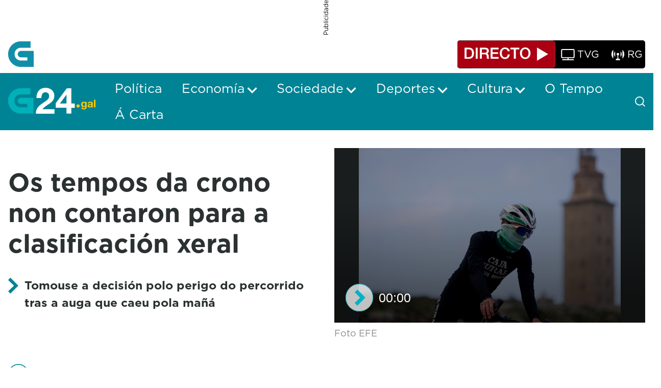

--- FILE ---
content_type: text/html;charset=UTF-8
request_url: https://www.g24.gal/-/os-tempos-da-crono-non-contan-para-a-xeral-do-gran-camino
body_size: 32203
content:
































	
		
			<!DOCTYPE html>




























































<html class="ltr" dir="ltr" lang="gl-ES">

<head>
	<title>Os tempos da crono non contaron para a clasificación xeral - G24</title>

	<meta content="initial-scale=1.0, width=device-width" name="viewport" />
































<meta content="text/html; charset=UTF-8" http-equiv="content-type" />












<script type="importmap">{"imports":{"@clayui/breadcrumb":"/o/frontend-taglib-clay/__liferay__/exports/@clayui$breadcrumb.js","@clayui/form":"/o/frontend-taglib-clay/__liferay__/exports/@clayui$form.js","react-dom":"/o/frontend-js-react-web/__liferay__/exports/react-dom.js","@clayui/popover":"/o/frontend-taglib-clay/__liferay__/exports/@clayui$popover.js","@clayui/charts":"/o/frontend-taglib-clay/__liferay__/exports/@clayui$charts.js","@clayui/shared":"/o/frontend-taglib-clay/__liferay__/exports/@clayui$shared.js","@clayui/localized-input":"/o/frontend-taglib-clay/__liferay__/exports/@clayui$localized-input.js","@clayui/modal":"/o/frontend-taglib-clay/__liferay__/exports/@clayui$modal.js","@clayui/empty-state":"/o/frontend-taglib-clay/__liferay__/exports/@clayui$empty-state.js","@clayui/color-picker":"/o/frontend-taglib-clay/__liferay__/exports/@clayui$color-picker.js","@clayui/navigation-bar":"/o/frontend-taglib-clay/__liferay__/exports/@clayui$navigation-bar.js","react":"/o/frontend-js-react-web/__liferay__/exports/react.js","@clayui/pagination":"/o/frontend-taglib-clay/__liferay__/exports/@clayui$pagination.js","@clayui/icon":"/o/frontend-taglib-clay/__liferay__/exports/@clayui$icon.js","@clayui/table":"/o/frontend-taglib-clay/__liferay__/exports/@clayui$table.js","@clayui/autocomplete":"/o/frontend-taglib-clay/__liferay__/exports/@clayui$autocomplete.js","@clayui/slider":"/o/frontend-taglib-clay/__liferay__/exports/@clayui$slider.js","@clayui/management-toolbar":"/o/frontend-taglib-clay/__liferay__/exports/@clayui$management-toolbar.js","@clayui/multi-select":"/o/frontend-taglib-clay/__liferay__/exports/@clayui$multi-select.js","@clayui/nav":"/o/frontend-taglib-clay/__liferay__/exports/@clayui$nav.js","@clayui/time-picker":"/o/frontend-taglib-clay/__liferay__/exports/@clayui$time-picker.js","@clayui/provider":"/o/frontend-taglib-clay/__liferay__/exports/@clayui$provider.js","@clayui/upper-toolbar":"/o/frontend-taglib-clay/__liferay__/exports/@clayui$upper-toolbar.js","@clayui/loading-indicator":"/o/frontend-taglib-clay/__liferay__/exports/@clayui$loading-indicator.js","@clayui/panel":"/o/frontend-taglib-clay/__liferay__/exports/@clayui$panel.js","@clayui/drop-down":"/o/frontend-taglib-clay/__liferay__/exports/@clayui$drop-down.js","@clayui/list":"/o/frontend-taglib-clay/__liferay__/exports/@clayui$list.js","@clayui/date-picker":"/o/frontend-taglib-clay/__liferay__/exports/@clayui$date-picker.js","@clayui/label":"/o/frontend-taglib-clay/__liferay__/exports/@clayui$label.js","@clayui/data-provider":"/o/frontend-taglib-clay/__liferay__/exports/@clayui$data-provider.js","@liferay/frontend-js-api/data-set":"/o/frontend-js-dependencies-web/__liferay__/exports/@liferay$js-api$data-set.js","@clayui/core":"/o/frontend-taglib-clay/__liferay__/exports/@clayui$core.js","@liferay/language/":"/o/js/language/","@clayui/pagination-bar":"/o/frontend-taglib-clay/__liferay__/exports/@clayui$pagination-bar.js","@clayui/layout":"/o/frontend-taglib-clay/__liferay__/exports/@clayui$layout.js","@clayui/multi-step-nav":"/o/frontend-taglib-clay/__liferay__/exports/@clayui$multi-step-nav.js","@liferay/frontend-js-api":"/o/frontend-js-dependencies-web/__liferay__/exports/@liferay$js-api.js","@clayui/css":"/o/frontend-taglib-clay/__liferay__/exports/@clayui$css.js","@clayui/toolbar":"/o/frontend-taglib-clay/__liferay__/exports/@clayui$toolbar.js","@clayui/alert":"/o/frontend-taglib-clay/__liferay__/exports/@clayui$alert.js","@clayui/badge":"/o/frontend-taglib-clay/__liferay__/exports/@clayui$badge.js","@clayui/link":"/o/frontend-taglib-clay/__liferay__/exports/@clayui$link.js","@clayui/card":"/o/frontend-taglib-clay/__liferay__/exports/@clayui$card.js","@clayui/progress-bar":"/o/frontend-taglib-clay/__liferay__/exports/@clayui$progress-bar.js","@clayui/tooltip":"/o/frontend-taglib-clay/__liferay__/exports/@clayui$tooltip.js","@clayui/button":"/o/frontend-taglib-clay/__liferay__/exports/@clayui$button.js","@clayui/tabs":"/o/frontend-taglib-clay/__liferay__/exports/@clayui$tabs.js","@clayui/sticker":"/o/frontend-taglib-clay/__liferay__/exports/@clayui$sticker.js"},"scopes":{}}</script><script data-senna-track="temporary">var Liferay = window.Liferay || {};Liferay.Icons = Liferay.Icons || {};Liferay.Icons.controlPanelSpritemap = 'https://www.g24.gal/o/admin-theme/images/clay/icons.svg'; Liferay.Icons.spritemap = 'https://www.g24.gal/o/crtvg-base-theme/images/clay/icons.svg';</script>
<script data-senna-track="permanent" type="text/javascript">window.Liferay = window.Liferay || {}; window.Liferay.CSP = {nonce: ''};</script>
<link data-senna-track="temporary" href="https://www.g24.gal/-/os-tempos-da-crono-non-contan-para-a-xeral-do-gran-camino" rel="canonical" />
<link data-senna-track="temporary" href="https://www.g24.gal/-/os-tempos-da-crono-non-contan-para-a-xeral-do-gran-camino" hreflang="gl-ES" rel="alternate" />
<link data-senna-track="temporary" href="https://www.g24.gal/-/os-tempos-da-crono-non-contan-para-a-xeral-do-gran-camino" hreflang="x-default" rel="alternate" />

<meta property="og:locale" content="gl_ES">
<meta property="og:locale:alternate" content="gl_ES">
<meta property="og:site_name" content="G24">
<meta property="og:title" content="Os tempos da crono non contaron para a clasificación xeral - G24">
<meta property="og:type" content="website">
<meta property="og:url" content="https://www.g24.gal/-/os-tempos-da-crono-non-contan-para-a-xeral-do-gran-camino">


<link href="https://www.g24.gal/o/crtvg-base-theme/images/favicon.ico" rel="apple-touch-icon" />
<link href="https://www.g24.gal/o/crtvg-base-theme/images/favicon.ico" rel="icon" />



<link class="lfr-css-file" data-senna-track="temporary" href="https://www.g24.gal/o/crtvg-base-theme/css/clay.css?browserId=chrome&amp;themeId=crtvgbasetheme_WAR_crtvgbasetheme&amp;minifierType=css&amp;languageId=gl_ES&amp;t=1765437008000" id="liferayAUICSS" rel="stylesheet" type="text/css" />









	<link href="/combo?browserId=chrome&amp;minifierType=css&amp;themeId=crtvgbasetheme_WAR_crtvgbasetheme&amp;languageId=gl_ES&amp;com_liferay_asset_publisher_web_portlet_AssetPublisherPortlet:%2Fo%2Fasset-publisher-web%2Fcss%2Fmain.css&amp;com_liferay_journal_content_web_portlet_JournalContentPortlet_INSTANCE_crtvgFooterAdContent:%2Fo%2Fjournal-content-web%2Fcss%2Fmain.css&amp;com_liferay_portal_search_web_search_bar_portlet_SearchBarPortlet_INSTANCE_crtvMainSearchbar:%2Fo%2Fportal-search-web%2Fcss%2Fmain.css&amp;com_liferay_product_navigation_product_menu_web_portlet_ProductMenuPortlet:%2Fo%2Fproduct-navigation-product-menu-web%2Fcss%2Fmain.css&amp;com_liferay_product_navigation_user_personal_bar_web_portlet_ProductNavigationUserPersonalBarPortlet:%2Fo%2Fproduct-navigation-user-personal-bar-web%2Fcss%2Fmain.css&amp;com_liferay_site_navigation_menu_web_portlet_SiteNavigationMenuPortlet:%2Fo%2Fsite-navigation-menu-web%2Fcss%2Fmain.css&amp;t=1765437008000" rel="stylesheet" type="text/css"
 data-senna-track="temporary" id="dd9d79a7" />








<script type="text/javascript" data-senna-track="temporary">
	// <![CDATA[
		var Liferay = Liferay || {};

		Liferay.Browser = {
			acceptsGzip: function() {
				return true;
			},

			

			getMajorVersion: function() {
				return 131.0;
			},

			getRevision: function() {
				return '537.36';
			},
			getVersion: function() {
				return '131.0';
			},

			

			isAir: function() {
				return false;
			},
			isChrome: function() {
				return true;
			},
			isEdge: function() {
				return false;
			},
			isFirefox: function() {
				return false;
			},
			isGecko: function() {
				return true;
			},
			isIe: function() {
				return false;
			},
			isIphone: function() {
				return false;
			},
			isLinux: function() {
				return false;
			},
			isMac: function() {
				return true;
			},
			isMobile: function() {
				return false;
			},
			isMozilla: function() {
				return false;
			},
			isOpera: function() {
				return false;
			},
			isRtf: function() {
				return true;
			},
			isSafari: function() {
				return true;
			},
			isSun: function() {
				return false;
			},
			isWebKit: function() {
				return true;
			},
			isWindows: function() {
				return false;
			}
		};

		Liferay.Data = Liferay.Data || {};

		Liferay.Data.ICONS_INLINE_SVG = true;

		Liferay.Data.NAV_SELECTOR = '#navigation';

		Liferay.Data.NAV_SELECTOR_MOBILE = '#navigationCollapse';

		Liferay.Data.isCustomizationView = function() {
			return false;
		};

		Liferay.Data.notices = [
			
		];

		(function () {
			var available = {};

			var direction = {};

			

				available['gl_ES'] = 'galego\x20\x28España\x29';
				direction['gl_ES'] = 'ltr';

			

			Liferay.Language = {
				_cache: {},
				available,
				direction,
				get: function(key) {
					let value = Liferay.Language._cache[key];

					if (value === undefined) {
						value = key;
					}

					return value;
				}
			};
		})();

		var featureFlags = {"LPD-10964":false,"LPS-193884":false,"LPS-178642":false,"LPD-11253":false,"LPS-193005":false,"LPS-187284":false,"LPS-187285":false,"LPD-11377":false,"LPD-10562":false,"LPS-114786":false,"COMMERCE-8087":false,"LPD-13311":true,"LRAC-10757":false,"LPS-180090":false,"LPS-178052":false,"LPS-189856":false,"LPD-21414":false,"LPD-19465":false,"LPS-187436":false,"LPS-185892":false,"LPS-186620":false,"LPS-184404":false,"LPS-198183":false,"LPD-15729":false,"LPS-171364":false,"LPD-6378":false,"LPS-153714":false,"LPS-96845":false,"LPD-11848":false,"LPS-170670":false,"LPS-169981":false,"LPS-153839":false,"LPS-177027":false,"LPD-11003":false,"LPD-19843":false,"LPS-114700":false,"LPS-135430":false,"LPD-36053":false,"LPS-134060":false,"LPS-164563":false,"LPS-122920":false,"LPD-27222":false,"LPS-199086":false,"LPS-203351":false,"LPD-10588":false,"LPD-13778":true,"LPD-11313":false,"LPD-6368":false,"LPD-10701":false,"LPD-10703":false,"LPS-202104":false,"LPD-19955":false,"LPS-187142":false,"LPD-15596":false,"LPD-11232":false,"LPS-196935":true,"LPS-176691":false,"LPS-197909":false,"LPD-21636":false,"LPD-29516":false,"COMMERCE-8949":false,"LPD-25799":false,"LPD-11228":false,"LPD-30087":false,"LPS-153813":false,"LPS-174455":false,"LPD-17809":false,"COMMERCE-13024":false,"LPS-165482":false,"LPS-193551":false,"LPS-197477":false,"LPD-17965":false,"LPS-174816":false,"LPS-186360":false,"LPS-153332":false,"LPS-179669":false,"LPS-174417":false,"LPD-11147":false,"LPD-31212":false,"LPD-18221":false,"LPS-155284":false,"LRAC-15017":false,"LPD-19870":false,"LPS-200108":false,"LPS-159643":false,"LPS-161033":false,"LPS-164948":false,"LPS-188058":false,"LPS-129412":false,"LPD-24498":false,"LPD-21265":false,"LPS-169837":false,"LPD-20379":false,"LPD-20213":false};

		Liferay.FeatureFlags = Object.keys(featureFlags).reduce(
			(acc, key) => ({
				...acc, [key]: featureFlags[key] === 'true' || featureFlags[key] === true
			}), {}
		);

		Liferay.PortletKeys = {
			DOCUMENT_LIBRARY: 'com_liferay_document_library_web_portlet_DLPortlet',
			DYNAMIC_DATA_MAPPING: 'com_liferay_dynamic_data_mapping_web_portlet_DDMPortlet',
			ITEM_SELECTOR: 'com_liferay_item_selector_web_portlet_ItemSelectorPortlet'
		};

		Liferay.PropsValues = {
			JAVASCRIPT_SINGLE_PAGE_APPLICATION_TIMEOUT: 0,
			UPLOAD_SERVLET_REQUEST_IMPL_MAX_SIZE: 128849018880
		};

		Liferay.ThemeDisplay = {

			

			
				getLayoutId: function() {
					return '19';
				},

				

				getLayoutRelativeControlPanelURL: function() {
					return '/group/guest/~/control_panel/manage?p_p_id=com_liferay_asset_publisher_web_portlet_AssetPublisherPortlet_INSTANCE_OIl3AEEbpbqB';
				},

				getLayoutRelativeURL: function() {
					return '/detalle-noticia';
				},
				getLayoutURL: function() {
					return 'https://www.g24.gal/detalle-noticia';
				},
				getParentLayoutId: function() {
					return '0';
				},
				isControlPanel: function() {
					return false;
				},
				isPrivateLayout: function() {
					return 'false';
				},
				isVirtualLayout: function() {
					return false;
				},
			

			getBCP47LanguageId: function() {
				return 'gl-ES';
			},
			getCanonicalURL: function() {

				

				return 'https\x3a\x2f\x2fwww\x2eg24\x2egal\x2f-\x2fos-tempos-da-crono-non-contan-para-a-xeral-do-gran-camino';
			},
			getCDNBaseURL: function() {
				return 'https://www.g24.gal';
			},
			getCDNDynamicResourcesHost: function() {
				return '';
			},
			getCDNHost: function() {
				return '';
			},
			getCompanyGroupId: function() {
				return '20123';
			},
			getCompanyId: function() {
				return '20097';
			},
			getDefaultLanguageId: function() {
				return 'gl_ES';
			},
			getDoAsUserIdEncoded: function() {
				return '';
			},
			getLanguageId: function() {
				return 'gl_ES';
			},
			getParentGroupId: function() {
				return '20121';
			},
			getPathContext: function() {
				return '';
			},
			getPathImage: function() {
				return '/image';
			},
			getPathJavaScript: function() {
				return '/o/frontend-js-web';
			},
			getPathMain: function() {
				return '/c';
			},
			getPathThemeImages: function() {
				return 'https://www.g24.gal/o/crtvg-base-theme/images';
			},
			getPathThemeRoot: function() {
				return '/o/crtvg-base-theme';
			},
			getPlid: function() {
				return '31';
			},
			getPortalURL: function() {
				return 'https://www.g24.gal';
			},
			getRealUserId: function() {
				return '20102';
			},
			getRemoteAddr: function() {
				return '3.148.244.176';
			},
			getRemoteHost: function() {
				return '3.148.244.176';
			},
			getScopeGroupId: function() {
				return '20121';
			},
			getScopeGroupIdOrLiveGroupId: function() {
				return '20121';
			},
			getSessionId: function() {
				return '';
			},
			getSiteAdminURL: function() {
				return 'https://www.g24.gal/group/guest/~/control_panel/manage?p_p_lifecycle=0&p_p_state=maximized&p_p_mode=view';
			},
			getSiteGroupId: function() {
				return '20121';
			},
			getURLControlPanel: function() {
				return '/group/control_panel?refererPlid=31';
			},
			getURLHome: function() {
				return 'https\x3a\x2f\x2fwww\x2eg24\x2egal\x2fweb\x2fguest';
			},
			getUserEmailAddress: function() {
				return '';
			},
			getUserId: function() {
				return '20102';
			},
			getUserName: function() {
				return '';
			},
			isAddSessionIdToURL: function() {
				return false;
			},
			isImpersonated: function() {
				return false;
			},
			isSignedIn: function() {
				return false;
			},

			isStagedPortlet: function() {
				
					
						return true;
					
					
			},

			isStateExclusive: function() {
				return false;
			},
			isStateMaximized: function() {
				return false;
			},
			isStatePopUp: function() {
				return false;
			}
		};

		var themeDisplay = Liferay.ThemeDisplay;

		Liferay.AUI = {

			

			getCombine: function() {
				return true;
			},
			getComboPath: function() {
				return '/combo/?browserId=chrome&minifierType=&languageId=gl_ES&t=1744179207524&';
			},
			getDateFormat: function() {
				return '%d/%m/%Y';
			},
			getEditorCKEditorPath: function() {
				return '/o/frontend-editor-ckeditor-web';
			},
			getFilter: function() {
				var filter = 'raw';

				
					
						filter = 'min';
					
					

				return filter;
			},
			getFilterConfig: function() {
				var instance = this;

				var filterConfig = null;

				if (!instance.getCombine()) {
					filterConfig = {
						replaceStr: '.js' + instance.getStaticResourceURLParams(),
						searchExp: '\\.js$'
					};
				}

				return filterConfig;
			},
			getJavaScriptRootPath: function() {
				return '/o/frontend-js-web';
			},
			getPortletRootPath: function() {
				return '/html/portlet';
			},
			getStaticResourceURLParams: function() {
				return '?browserId=chrome&minifierType=&languageId=gl_ES&t=1744179207524';
			}
		};

		Liferay.authToken = 'GcEJwp1h';

		

		Liferay.currentURL = '\x2f-\x2fos-tempos-da-crono-non-contan-para-a-xeral-do-gran-camino';
		Liferay.currentURLEncoded = '\x252F-\x252Fos-tempos-da-crono-non-contan-para-a-xeral-do-gran-camino';
	// ]]>
</script>

<script data-senna-track="temporary" type="text/javascript">window.__CONFIG__= {basePath: '',combine: true, defaultURLParams: null, explainResolutions: false, exposeGlobal: false, logLevel: 'warn', moduleType: 'module', namespace:'Liferay', nonce: '', reportMismatchedAnonymousModules: 'warn', resolvePath: '/o/js_resolve_modules', url: '/combo/?browserId=chrome&minifierType=js&languageId=gl_ES&t=1744179207524&', waitTimeout: 60000};</script><script data-senna-track="permanent" src="/o/frontend-js-loader-modules-extender/loader.js?&mac=9WaMmhziBCkScHZwrrVcOR7VZF4=&browserId=chrome&languageId=gl_ES&minifierType=js" type="text/javascript"></script><script data-senna-track="permanent" src="/combo?browserId=chrome&minifierType=js&languageId=gl_ES&t=1744179207524&/o/frontend-js-aui-web/aui/aui/aui-min.js&/o/frontend-js-aui-web/liferay/modules.js&/o/frontend-js-aui-web/liferay/aui_sandbox.js&/o/frontend-js-aui-web/aui/attribute-base/attribute-base-min.js&/o/frontend-js-aui-web/aui/attribute-complex/attribute-complex-min.js&/o/frontend-js-aui-web/aui/attribute-core/attribute-core-min.js&/o/frontend-js-aui-web/aui/attribute-observable/attribute-observable-min.js&/o/frontend-js-aui-web/aui/attribute-extras/attribute-extras-min.js&/o/frontend-js-aui-web/aui/event-custom-base/event-custom-base-min.js&/o/frontend-js-aui-web/aui/event-custom-complex/event-custom-complex-min.js&/o/frontend-js-aui-web/aui/oop/oop-min.js&/o/frontend-js-aui-web/aui/aui-base-lang/aui-base-lang-min.js&/o/frontend-js-aui-web/liferay/dependency.js&/o/frontend-js-aui-web/liferay/util.js&/o/oauth2-provider-web/js/liferay.js&/o/frontend-js-web/liferay/dom_task_runner.js&/o/frontend-js-web/liferay/events.js&/o/frontend-js-web/liferay/lazy_load.js&/o/frontend-js-web/liferay/liferay.js&/o/frontend-js-web/liferay/global.bundle.js&/o/frontend-js-web/liferay/portlet.js&/o/frontend-js-web/liferay/workflow.js" type="text/javascript"></script>
<script data-senna-track="temporary" type="text/javascript">window.Liferay = Liferay || {}; window.Liferay.OAuth2 = {getAuthorizeURL: function() {return 'https://www.g24.gal/o/oauth2/authorize';}, getBuiltInRedirectURL: function() {return 'https://www.g24.gal/o/oauth2/redirect';}, getIntrospectURL: function() { return 'https://www.g24.gal/o/oauth2/introspect';}, getTokenURL: function() {return 'https://www.g24.gal/o/oauth2/token';}, getUserAgentApplication: function(externalReferenceCode) {return Liferay.OAuth2._userAgentApplications[externalReferenceCode];}, _userAgentApplications: {}}</script><script data-senna-track="temporary" type="text/javascript">try {var MODULE_MAIN='contacts-web@5.0.61/index';var MODULE_PATH='/o/contacts-web';/**
 * SPDX-FileCopyrightText: (c) 2000 Liferay, Inc. https://liferay.com
 * SPDX-License-Identifier: LGPL-2.1-or-later OR LicenseRef-Liferay-DXP-EULA-2.0.0-2023-06
 */

(function () {
	AUI().applyConfig({
		groups: {
			contactscenter: {
				base: MODULE_PATH + '/js/legacy/',
				combine: Liferay.AUI.getCombine(),
				filter: Liferay.AUI.getFilterConfig(),
				modules: {
					'liferay-contacts-center': {
						path: 'main.js',
						requires: [
							'aui-io-plugin-deprecated',
							'aui-toolbar',
							'autocomplete-base',
							'datasource-io',
							'json-parse',
							'liferay-portlet-base',
							'liferay-util-window',
						],
					},
				},
				root: MODULE_PATH + '/js/legacy/',
			},
		},
	});
})();
} catch(error) {console.error(error);}try {var MODULE_MAIN='portal-workflow-kaleo-designer-web@5.0.137/index';var MODULE_PATH='/o/portal-workflow-kaleo-designer-web';/**
 * SPDX-FileCopyrightText: (c) 2000 Liferay, Inc. https://liferay.com
 * SPDX-License-Identifier: LGPL-2.1-or-later OR LicenseRef-Liferay-DXP-EULA-2.0.0-2023-06
 */

(function () {
	AUI().applyConfig({
		groups: {
			'kaleo-designer': {
				base: MODULE_PATH + '/designer/js/legacy/',
				combine: Liferay.AUI.getCombine(),
				filter: Liferay.AUI.getFilterConfig(),
				modules: {
					'liferay-kaleo-designer-autocomplete-util': {
						path: 'autocomplete_util.js',
						requires: ['autocomplete', 'autocomplete-highlighters'],
					},
					'liferay-kaleo-designer-definition-diagram-controller': {
						path: 'definition_diagram_controller.js',
						requires: [
							'liferay-kaleo-designer-field-normalizer',
							'liferay-kaleo-designer-utils',
						],
					},
					'liferay-kaleo-designer-dialogs': {
						path: 'dialogs.js',
						requires: ['liferay-util-window'],
					},
					'liferay-kaleo-designer-editors': {
						path: 'editors.js',
						requires: [
							'aui-ace-editor',
							'aui-ace-editor-mode-xml',
							'aui-base',
							'aui-datatype',
							'aui-node',
							'liferay-kaleo-designer-autocomplete-util',
							'liferay-kaleo-designer-utils',
						],
					},
					'liferay-kaleo-designer-field-normalizer': {
						path: 'field_normalizer.js',
						requires: ['liferay-kaleo-designer-remote-services'],
					},
					'liferay-kaleo-designer-nodes': {
						path: 'nodes.js',
						requires: [
							'aui-datatable',
							'aui-datatype',
							'aui-diagram-builder',
							'liferay-kaleo-designer-editors',
							'liferay-kaleo-designer-utils',
						],
					},
					'liferay-kaleo-designer-remote-services': {
						path: 'remote_services.js',
						requires: ['aui-io'],
					},
					'liferay-kaleo-designer-templates': {
						path: 'templates.js',
						requires: ['aui-tpl-snippets-deprecated'],
					},
					'liferay-kaleo-designer-utils': {
						path: 'utils.js',
						requires: [],
					},
					'liferay-kaleo-designer-xml-definition': {
						path: 'xml_definition.js',
						requires: [
							'aui-base',
							'aui-component',
							'dataschema-xml',
							'datatype-xml',
						],
					},
					'liferay-kaleo-designer-xml-definition-serializer': {
						path: 'xml_definition_serializer.js',
						requires: ['escape', 'liferay-kaleo-designer-xml-util'],
					},
					'liferay-kaleo-designer-xml-util': {
						path: 'xml_util.js',
						requires: ['aui-base'],
					},
					'liferay-portlet-kaleo-designer': {
						path: 'main.js',
						requires: [
							'aui-ace-editor',
							'aui-ace-editor-mode-xml',
							'aui-tpl-snippets-deprecated',
							'dataschema-xml',
							'datasource',
							'datatype-xml',
							'event-valuechange',
							'io-form',
							'liferay-kaleo-designer-autocomplete-util',
							'liferay-kaleo-designer-editors',
							'liferay-kaleo-designer-nodes',
							'liferay-kaleo-designer-remote-services',
							'liferay-kaleo-designer-utils',
							'liferay-kaleo-designer-xml-util',
							'liferay-util-window',
						],
					},
				},
				root: MODULE_PATH + '/designer/js/legacy/',
			},
		},
	});
})();
} catch(error) {console.error(error);}try {var MODULE_MAIN='dynamic-data-mapping-web@5.0.108/index';var MODULE_PATH='/o/dynamic-data-mapping-web';/**
 * SPDX-FileCopyrightText: (c) 2000 Liferay, Inc. https://liferay.com
 * SPDX-License-Identifier: LGPL-2.1-or-later OR LicenseRef-Liferay-DXP-EULA-2.0.0-2023-06
 */

(function () {
	const LiferayAUI = Liferay.AUI;

	AUI().applyConfig({
		groups: {
			ddm: {
				base: MODULE_PATH + '/js/legacy/',
				combine: Liferay.AUI.getCombine(),
				filter: LiferayAUI.getFilterConfig(),
				modules: {
					'liferay-ddm-form': {
						path: 'ddm_form.js',
						requires: [
							'aui-base',
							'aui-datatable',
							'aui-datatype',
							'aui-image-viewer',
							'aui-parse-content',
							'aui-set',
							'aui-sortable-list',
							'json',
							'liferay-form',
							'liferay-map-base',
							'liferay-translation-manager',
							'liferay-util-window',
						],
					},
					'liferay-portlet-dynamic-data-mapping': {
						condition: {
							trigger: 'liferay-document-library',
						},
						path: 'main.js',
						requires: [
							'arraysort',
							'aui-form-builder-deprecated',
							'aui-form-validator',
							'aui-map',
							'aui-text-unicode',
							'json',
							'liferay-menu',
							'liferay-translation-manager',
							'liferay-util-window',
							'text',
						],
					},
					'liferay-portlet-dynamic-data-mapping-custom-fields': {
						condition: {
							trigger: 'liferay-document-library',
						},
						path: 'custom_fields.js',
						requires: ['liferay-portlet-dynamic-data-mapping'],
					},
				},
				root: MODULE_PATH + '/js/legacy/',
			},
		},
	});
})();
} catch(error) {console.error(error);}try {var MODULE_MAIN='frontend-editor-alloyeditor-web@5.0.51/index';var MODULE_PATH='/o/frontend-editor-alloyeditor-web';/**
 * SPDX-FileCopyrightText: (c) 2000 Liferay, Inc. https://liferay.com
 * SPDX-License-Identifier: LGPL-2.1-or-later OR LicenseRef-Liferay-DXP-EULA-2.0.0-2023-06
 */

(function () {
	AUI().applyConfig({
		groups: {
			alloyeditor: {
				base: MODULE_PATH + '/js/legacy/',
				combine: Liferay.AUI.getCombine(),
				filter: Liferay.AUI.getFilterConfig(),
				modules: {
					'liferay-alloy-editor': {
						path: 'alloyeditor.js',
						requires: [
							'aui-component',
							'liferay-portlet-base',
							'timers',
						],
					},
					'liferay-alloy-editor-source': {
						path: 'alloyeditor_source.js',
						requires: [
							'aui-debounce',
							'liferay-fullscreen-source-editor',
							'liferay-source-editor',
							'plugin',
						],
					},
				},
				root: MODULE_PATH + '/js/legacy/',
			},
		},
	});
})();
} catch(error) {console.error(error);}try {var MODULE_MAIN='exportimport-web@5.0.92/index';var MODULE_PATH='/o/exportimport-web';/**
 * SPDX-FileCopyrightText: (c) 2000 Liferay, Inc. https://liferay.com
 * SPDX-License-Identifier: LGPL-2.1-or-later OR LicenseRef-Liferay-DXP-EULA-2.0.0-2023-06
 */

(function () {
	AUI().applyConfig({
		groups: {
			exportimportweb: {
				base: MODULE_PATH + '/js/legacy/',
				combine: Liferay.AUI.getCombine(),
				filter: Liferay.AUI.getFilterConfig(),
				modules: {
					'liferay-export-import-export-import': {
						path: 'main.js',
						requires: [
							'aui-datatype',
							'aui-dialog-iframe-deprecated',
							'aui-modal',
							'aui-parse-content',
							'aui-toggler',
							'liferay-portlet-base',
							'liferay-util-window',
						],
					},
				},
				root: MODULE_PATH + '/js/legacy/',
			},
		},
	});
})();
} catch(error) {console.error(error);}try {var MODULE_MAIN='@liferay/frontend-js-state-web@1.0.25/index';var MODULE_PATH='/o/frontend-js-state-web';/**
 * SPDX-FileCopyrightText: (c) 2000 Liferay, Inc. https://liferay.com
 * SPDX-License-Identifier: LGPL-2.1-or-later OR LicenseRef-Liferay-DXP-EULA-2.0.0-2023-06
 */

(function () {
	AUI().applyConfig({
		groups: {
			state: {

				// eslint-disable-next-line
				mainModule: MODULE_MAIN,
			},
		},
	});
})();
} catch(error) {console.error(error);}try {var MODULE_MAIN='@liferay/document-library-web@6.0.188/index';var MODULE_PATH='/o/document-library-web';/**
 * SPDX-FileCopyrightText: (c) 2000 Liferay, Inc. https://liferay.com
 * SPDX-License-Identifier: LGPL-2.1-or-later OR LicenseRef-Liferay-DXP-EULA-2.0.0-2023-06
 */

(function () {
	AUI().applyConfig({
		groups: {
			dl: {
				base: MODULE_PATH + '/js/legacy/',
				combine: Liferay.AUI.getCombine(),
				filter: Liferay.AUI.getFilterConfig(),
				modules: {
					'document-library-upload-component': {
						path: 'DocumentLibraryUpload.js',
						requires: [
							'aui-component',
							'aui-data-set-deprecated',
							'aui-overlay-manager-deprecated',
							'aui-overlay-mask-deprecated',
							'aui-parse-content',
							'aui-progressbar',
							'aui-template-deprecated',
							'liferay-search-container',
							'querystring-parse-simple',
							'uploader',
						],
					},
				},
				root: MODULE_PATH + '/js/legacy/',
			},
		},
	});
})();
} catch(error) {console.error(error);}try {var MODULE_MAIN='@liferay/frontend-js-react-web@5.0.45/index';var MODULE_PATH='/o/frontend-js-react-web';/**
 * SPDX-FileCopyrightText: (c) 2000 Liferay, Inc. https://liferay.com
 * SPDX-License-Identifier: LGPL-2.1-or-later OR LicenseRef-Liferay-DXP-EULA-2.0.0-2023-06
 */

(function () {
	AUI().applyConfig({
		groups: {
			react: {

				// eslint-disable-next-line
				mainModule: MODULE_MAIN,
			},
		},
	});
})();
} catch(error) {console.error(error);}try {var MODULE_MAIN='staging-processes-web@5.0.60/index';var MODULE_PATH='/o/staging-processes-web';/**
 * SPDX-FileCopyrightText: (c) 2000 Liferay, Inc. https://liferay.com
 * SPDX-License-Identifier: LGPL-2.1-or-later OR LicenseRef-Liferay-DXP-EULA-2.0.0-2023-06
 */

(function () {
	AUI().applyConfig({
		groups: {
			stagingprocessesweb: {
				base: MODULE_PATH + '/js/legacy/',
				combine: Liferay.AUI.getCombine(),
				filter: Liferay.AUI.getFilterConfig(),
				modules: {
					'liferay-staging-processes-export-import': {
						path: 'main.js',
						requires: [
							'aui-datatype',
							'aui-dialog-iframe-deprecated',
							'aui-modal',
							'aui-parse-content',
							'aui-toggler',
							'liferay-portlet-base',
							'liferay-util-window',
						],
					},
				},
				root: MODULE_PATH + '/js/legacy/',
			},
		},
	});
})();
} catch(error) {console.error(error);}try {var MODULE_MAIN='frontend-js-components-web@2.0.72/index';var MODULE_PATH='/o/frontend-js-components-web';/**
 * SPDX-FileCopyrightText: (c) 2000 Liferay, Inc. https://liferay.com
 * SPDX-License-Identifier: LGPL-2.1-or-later OR LicenseRef-Liferay-DXP-EULA-2.0.0-2023-06
 */

(function () {
	AUI().applyConfig({
		groups: {
			components: {

				// eslint-disable-next-line
				mainModule: MODULE_MAIN,
			},
		},
	});
})();
} catch(error) {console.error(error);}try {var MODULE_MAIN='portal-search-web@6.0.139/index';var MODULE_PATH='/o/portal-search-web';/**
 * SPDX-FileCopyrightText: (c) 2000 Liferay, Inc. https://liferay.com
 * SPDX-License-Identifier: LGPL-2.1-or-later OR LicenseRef-Liferay-DXP-EULA-2.0.0-2023-06
 */

(function () {
	AUI().applyConfig({
		groups: {
			search: {
				base: MODULE_PATH + '/js/',
				combine: Liferay.AUI.getCombine(),
				filter: Liferay.AUI.getFilterConfig(),
				modules: {
					'liferay-search-date-facet': {
						path: 'date_facet.js',
						requires: ['aui-form-validator'],
					},
				},
				root: MODULE_PATH + '/js/',
			},
		},
	});
})();
} catch(error) {console.error(error);}try {var MODULE_MAIN='calendar-web@5.0.98/index';var MODULE_PATH='/o/calendar-web';/**
 * SPDX-FileCopyrightText: (c) 2000 Liferay, Inc. https://liferay.com
 * SPDX-License-Identifier: LGPL-2.1-or-later OR LicenseRef-Liferay-DXP-EULA-2.0.0-2023-06
 */

(function () {
	AUI().applyConfig({
		groups: {
			calendar: {
				base: MODULE_PATH + '/js/legacy/',
				combine: Liferay.AUI.getCombine(),
				filter: Liferay.AUI.getFilterConfig(),
				modules: {
					'liferay-calendar-a11y': {
						path: 'calendar_a11y.js',
						requires: ['calendar'],
					},
					'liferay-calendar-container': {
						path: 'calendar_container.js',
						requires: [
							'aui-alert',
							'aui-base',
							'aui-component',
							'liferay-portlet-base',
						],
					},
					'liferay-calendar-date-picker-sanitizer': {
						path: 'date_picker_sanitizer.js',
						requires: ['aui-base'],
					},
					'liferay-calendar-interval-selector': {
						path: 'interval_selector.js',
						requires: ['aui-base', 'liferay-portlet-base'],
					},
					'liferay-calendar-interval-selector-scheduler-event-link': {
						path: 'interval_selector_scheduler_event_link.js',
						requires: ['aui-base', 'liferay-portlet-base'],
					},
					'liferay-calendar-list': {
						path: 'calendar_list.js',
						requires: [
							'aui-template-deprecated',
							'liferay-scheduler',
						],
					},
					'liferay-calendar-message-util': {
						path: 'message_util.js',
						requires: ['liferay-util-window'],
					},
					'liferay-calendar-recurrence-converter': {
						path: 'recurrence_converter.js',
						requires: [],
					},
					'liferay-calendar-recurrence-dialog': {
						path: 'recurrence.js',
						requires: [
							'aui-base',
							'liferay-calendar-recurrence-util',
						],
					},
					'liferay-calendar-recurrence-util': {
						path: 'recurrence_util.js',
						requires: ['aui-base', 'liferay-util-window'],
					},
					'liferay-calendar-reminders': {
						path: 'calendar_reminders.js',
						requires: ['aui-base'],
					},
					'liferay-calendar-remote-services': {
						path: 'remote_services.js',
						requires: [
							'aui-base',
							'aui-component',
							'liferay-calendar-util',
							'liferay-portlet-base',
						],
					},
					'liferay-calendar-session-listener': {
						path: 'session_listener.js',
						requires: ['aui-base', 'liferay-scheduler'],
					},
					'liferay-calendar-simple-color-picker': {
						path: 'simple_color_picker.js',
						requires: ['aui-base', 'aui-template-deprecated'],
					},
					'liferay-calendar-simple-menu': {
						path: 'simple_menu.js',
						requires: [
							'aui-base',
							'aui-template-deprecated',
							'event-outside',
							'event-touch',
							'widget-modality',
							'widget-position',
							'widget-position-align',
							'widget-position-constrain',
							'widget-stack',
							'widget-stdmod',
						],
					},
					'liferay-calendar-util': {
						path: 'calendar_util.js',
						requires: [
							'aui-datatype',
							'aui-io',
							'aui-scheduler',
							'aui-toolbar',
							'autocomplete',
							'autocomplete-highlighters',
						],
					},
					'liferay-scheduler': {
						path: 'scheduler.js',
						requires: [
							'async-queue',
							'aui-datatype',
							'aui-scheduler',
							'dd-plugin',
							'liferay-calendar-a11y',
							'liferay-calendar-message-util',
							'liferay-calendar-recurrence-converter',
							'liferay-calendar-recurrence-util',
							'liferay-calendar-util',
							'liferay-scheduler-event-recorder',
							'liferay-scheduler-models',
							'promise',
							'resize-plugin',
						],
					},
					'liferay-scheduler-event-recorder': {
						path: 'scheduler_event_recorder.js',
						requires: [
							'dd-plugin',
							'liferay-calendar-util',
							'resize-plugin',
						],
					},
					'liferay-scheduler-models': {
						path: 'scheduler_models.js',
						requires: [
							'aui-datatype',
							'dd-plugin',
							'liferay-calendar-util',
						],
					},
				},
				root: MODULE_PATH + '/js/legacy/',
			},
		},
	});
})();
} catch(error) {console.error(error);}</script>




<script type="text/javascript" data-senna-track="temporary">
	// <![CDATA[
		
			
				
		

		
	// ]]>
</script>





	
		

			

			
		
		



	
		

			

			
		
		



	
		

			

			
		
	












	













	    	<meta property="og:type" content="article" />
    	<meta property="og:title" content="Os tempos da crono non contaron para a clasificación xeral" />
    	<meta name="twitter:title" content="Os tempos da crono non contaron para a clasificación xeral" />
    	    <meta property="og:description" content="Tomouse a decisión&amp;nbsp;polo perigo do percorrido tras a auga que caeu pola mañá" />
    	    <meta name="twitter:description" content="Tomouse a decisión&amp;nbsp;polo perigo do percorrido tras a auga que caeu pola mañá" />
    	    <meta property="og:image" content="https://www.g24.gal/prog24/2024/20240222/corredoropgrancami.jpg" />
    	    <meta property="twitter:image" content="https://www.g24.gal/prog24/2024/20240222/corredoropgrancami.jpg" />
    	<meta property="og:url" content="https://www.g24.gal/-/os-tempos-da-crono-non-contan-para-a-xeral-do-gran-camino" />
    	<meta property="og:site_name" content="G24" />
    	<meta name="twitter:site" content="@G24Noticias" />










<link class="lfr-css-file" data-senna-track="temporary" href="https://www.g24.gal/o/crtvg-base-theme/css/main.css?browserId=chrome&amp;themeId=crtvgbasetheme_WAR_crtvgbasetheme&amp;minifierType=css&amp;languageId=gl_ES&amp;t=1765437008000" id="liferayThemeCSS" rel="stylesheet" type="text/css" />








	<style data-senna-track="temporary" type="text/css">

		

			

		

			

		

			

		

			

		

			

		

			

		

			

		

			

				

					

#p_p_id_com_liferay_portal_search_web_search_bar_portlet_SearchBarPortlet_INSTANCE_crtvMainSearchbar_ .portlet-content {

}




				

			

		

			

		

			

		

			

		

			

		

			

				

					

#p_p_id_com_liferay_site_navigation_menu_web_portlet_SiteNavigationMenuPortlet_INSTANCE_crtvgPolicyFooterNavMenu_ .portlet-content {
background-color: 000000
}




				

			

		

	</style>


<style data-senna-track="temporary" type="text/css">
</style>
<script type="module">
import {init} from '/o/frontend-js-spa-web/__liferay__/index.js';
{
init({"navigationExceptionSelectors":":not([target=\"_blank\"]):not([data-senna-off]):not([data-resource-href]):not([data-cke-saved-href]):not([data-cke-saved-href])","cacheExpirationTime":-1,"clearScreensCache":true,"portletsBlacklist":["com_liferay_login_web_portlet_CreateAccountPortlet","com_liferay_site_navigation_directory_web_portlet_SitesDirectoryPortlet","com_liferay_nested_portlets_web_portlet_NestedPortletsPortlet","com_liferay_questions_web_internal_portlet_QuestionsPortlet","com_liferay_account_admin_web_internal_portlet_AccountUsersRegistrationPortlet","com_liferay_login_web_portlet_ForgotPasswordPortlet","com_liferay_portal_language_override_web_internal_portlet_PLOPortlet","com_liferay_login_web_portlet_LoginPortlet","com_liferay_login_web_portlet_FastLoginPortlet"],"excludedTargetPortlets":["com_liferay_users_admin_web_portlet_UsersAdminPortlet","com_liferay_server_admin_web_portlet_ServerAdminPortlet"],"validStatusCodes":[221,490,494,499,491,492,493,495,220],"debugEnabled":false,"loginRedirect":"","excludedPaths":["/c/document_library","/documents","/image"],"userNotification":{"message":"It looks like this is taking longer than expected.","title":"Vaites","timeout":30000},"requestTimeout":0});
}

</script>









<script type="text/javascript" data-senna-track="temporary">
	if (window.Analytics) {
		window._com_liferay_document_library_analytics_isViewFileEntry = false;
	}
</script>

<script type="text/javascript">
Liferay.on(
	'ddmFieldBlur', function(event) {
		if (window.Analytics) {
			Analytics.send(
				'fieldBlurred',
				'Form',
				{
					fieldName: event.fieldName,
					focusDuration: event.focusDuration,
					formId: event.formId,
					formPageTitle: event.formPageTitle,
					page: event.page,
					title: event.title
				}
			);
		}
	}
);

Liferay.on(
	'ddmFieldFocus', function(event) {
		if (window.Analytics) {
			Analytics.send(
				'fieldFocused',
				'Form',
				{
					fieldName: event.fieldName,
					formId: event.formId,
					formPageTitle: event.formPageTitle,
					page: event.page,
					title:event.title
				}
			);
		}
	}
);

Liferay.on(
	'ddmFormPageShow', function(event) {
		if (window.Analytics) {
			Analytics.send(
				'pageViewed',
				'Form',
				{
					formId: event.formId,
					formPageTitle: event.formPageTitle,
					page: event.page,
					title: event.title
				}
			);
		}
	}
);

Liferay.on(
	'ddmFormSubmit', function(event) {
		if (window.Analytics) {
			Analytics.send(
				'formSubmitted',
				'Form',
				{
					formId: event.formId,
					title: event.title
				}
			);
		}
	}
);

Liferay.on(
	'ddmFormView', function(event) {
		if (window.Analytics) {
			Analytics.send(
				'formViewed',
				'Form',
				{
					formId: event.formId,
					title: event.title
				}
			);
		}
	}
);

</script><script>

</script>

























	
	<!-- Cookies -->

	<script data-senna-track="temporary" type="text/javascript" src="/o/crtvg-base-theme/jwplayer-8.36.6/js/jquery-2.1.1.min.js"></script>
	<script data-senna-track="temporary" type="text/javascript" src="/o/crtvg-base-theme/jwplayer-8.36.6/jwplayer.js"></script>
	<script data-senna-track="temporary" type="text/javascript" src="/o/crtvg-base-theme/jwplayer-8.36.6/jwplayer-key.js"></script>

	<script data-senna-track="temporary" src="https://ced.sascdn.com/tag/774/smart.js" type="application/javascript" async></script>

	<script data-senna-track="temporary" src="https://www.g24.gal/o/crtvg-base-theme/js/CRTVGModule.js" type="text/javascript"></script>
	<script data-senna-track="temporary" src="https://www.g24.gal/o/crtvg-base-theme/js/CRTVGJwplayer.js" type="text/javascript"></script>
	<script data-senna-track="temporary" src="https://www.g24.gal/o/crtvg-base-theme/js/CRTVGSections.js" type="text/javascript"></script>
	<script data-senna-track="temporary" src="https://www.g24.gal/o/crtvg-base-theme/js/CRTVGAdds.js" type="text/javascript"></script>
	<script data-senna-track="temporary" src="https://www.g24.gal/o/crtvg-base-theme/js/CRTVGContent.js" type="text/javascript"></script>
	<script data-senna-track="temporary" src="https://www.g24.gal/o/crtvg-base-theme/js/CRTVGCookiesModule.js" type="text/javascript"></script>
	<script data-senna-track="temporary" src="https://www.g24.gal/o/crtvg-base-theme/js/CRTVGAutoRefreshModule.js" type="text/javascript"></script>

	<script data-senna-track="temporary" src="https://cdn.onesignal.com/sdks/OneSignalSDK.js" async=""></script>


    <!-- Google Tag Manager -->
		<script>(function(w,d,s,l,i){w[l]=w[l]||[];w[l].push({'gtm.start':
		new Date().getTime(),event:'gtm.js'});var f=d.getElementsByTagName(s)[0],
		j=d.createElement(s),dl=l!='dataLayer'?'&l='+l:'';j.async=true;j.src=
		'https://www.googletagmanager.com/gtm.js?id='+i+dl;f.parentNode.insertBefore(j,f);
		})(window,document,'script','dataLayer','GTM-K3XWFC6');</script>
	<!-- End Google Tag Manager -->

	<link rel="apple-touch-icon" href="https://www.g24.gal/o/crtvg-base-theme/images/ios-icon/logo-crtvg-ios.png" />
	<link rel="apple-touch-icon-precomposed" href="https://www.g24.gal/o/crtvg-base-theme/images/ios-icon/logo-crtvg-ios.png" />
	<link rel="apple-touch-icon" sizes="57x57" href="https://www.g24.gal/o/crtvg-base-theme/images/ios-icon/logo-crtvg-ios-57.png" />
	<link rel="apple-touch-icon" sizes="60x60" href="https://www.g24.gal/o/crtvg-base-theme/images/ios-icon/logo-crtvg-ios-60.png" />
	<link rel="apple-touch-icon" sizes="72x72" href="https://www.g24.gal/o/crtvg-base-theme/images/ios-icon/logo-crtvg-ios-72.png" />
	<link rel="apple-touch-icon" sizes="76x76" href="https://www.g24.gal/o/crtvg-base-theme/images/ios-icon/logo-crtvg-ios-76.png" />
	<link rel="apple-touch-icon" sizes="114x114" href="https://www.g24.gal/o/crtvg-base-theme/images/ios-icon/logo-crtvg-ios-114.png" />
	<link rel="apple-touch-icon" sizes="120x120" href="https://www.g24.gal/o/crtvg-base-theme/images/ios-icon/logo-crtvg-ios-120.png" />
	<link rel="apple-touch-icon" sizes="128x128" href="https://www.g24.gal/o/crtvg-base-theme/images/ios-icon/logo-crtvg-ios-128.png" />
	<link rel="apple-touch-icon" sizes="144x144" href="https://www.g24.gal/o/crtvg-base-theme/images/ios-icon/logo-crtvg-ios-144.png" />
	<link rel="apple-touch-icon" sizes="152x152" href="https://www.g24.gal/o/crtvg-base-theme/images/ios-icon/logo-crtvg-ios-152.png" />
	<link rel="apple-touch-icon" sizes="167x167" href="https://www.g24.gal/o/crtvg-base-theme/images/ios-icon/logo-crtvg-ios-167.png" />
	<link rel="apple-touch-icon" sizes="180x180" href="https://www.g24.gal/o/crtvg-base-theme/images/ios-icon/logo-crtvg-ios.png" />

	<script async src='https://securepubads.g.doubleclick.net/tag/js/gpt.js'></script>
	<script>
		window.googletag = window.googletag || { cmd: [] };

		// GPT ad slots
		var anchorSlot;

		googletag.cmd.push(function () {
			var mpu_normal_desktop = googletag.sizeMapping()
					.addSize([768, 200], [[300, 250]])
					.addSize([0, 0], [])
					.build();

			var mpu_normal_movil = googletag.sizeMapping()
					.addSize([768, 200], [])
					.addSize([0, 0], [[300, 250]])
					.build();
			var mpu_grande = googletag.sizeMapping()
					.addSize([0, 0], [[300, 600]])
					.addSize([768, 200], [])
					.build();

			var top_desktop = googletag.sizeMapping()
					.addSize([1024, 200], [[970, 90], [728, 90]])
					.addSize([768, 200], [[728, 90]])
					.addSize([0, 0], [])
					.build();

			var top_billboard = googletag.sizeMapping()
					.addSize([1024, 200], [[970, 250]])
					.addSize([0, 0], [])
					.build();

			var top_movil = googletag.sizeMapping()
					.addSize([768, 200], [])
					.addSize([0, 0], [[320, 100], [320, 50]])
					.build();


			if (window.screen.width < 450) {
				anchorSlot = googletag.defineOutOfPageSlot(
						'/22526134856/crtvg/sticky', googletag.enums.OutOfPageFormat.BOTTOM_ANCHOR);
				if (anchorSlot) {
					anchorSlot
							.setTargeting('formato', 'sticky')
							.addService(googletag.pubads());
				}
			}


			googletag.defineSlot('/22526134856/crtvg/right1', [[300, 250]], 'div-crtvg-right1')
					.defineSizeMapping(mpu_normal_desktop)
					.addService(googletag.pubads());
			googletag.defineSlot('/22526134856/crtvg/right2', [[300, 250]], 'div-crtvg-right2')
					.defineSizeMapping(mpu_normal_desktop)
					.addService(googletag.pubads());
			googletag.defineSlot('/22526134856/crtvg/right3', [[300, 250]], 'div-crtvg-right3')
					.defineSizeMapping(mpu_normal_desktop)
					.addService(googletag.pubads());
			googletag.defineSlot('/22526134856/crtvg/right4', [[300, 250]], 'div-crtvg-right4')
					.defineSizeMapping(mpu_normal_desktop)
					.addService(googletag.pubads());
			googletag.defineSlot('/22526134856/crtvg/mright1', [[300, 600]], 'div-crtvg-mright1')
					.defineSizeMapping(mpu_grande)
					.addService(googletag.pubads());
			googletag.defineSlot('/22526134856/crtvg/mright2', [[300, 250]], 'div-crtvg-mright2')
					.defineSizeMapping(mpu_normal_movil)
					.addService(googletag.pubads());
			googletag.defineSlot('/22526134856/crtvg/center1', [[300, 250]], 'div-crtvg-center1')
					.defineSizeMapping(mpu_normal_desktop)
					.addService(googletag.pubads());
			googletag.defineSlot('/22526134856/crtvg/top1', [[970, 250]], 'div-crtvg-top1')
					.defineSizeMapping(top_billboard)
					.addService(googletag.pubads());
			googletag.defineSlot('/22526134856/crtvg/top2', [[728, 90], [970, 90]], 'div-crtvg-top2')
					.defineSizeMapping(top_desktop)
					.addService(googletag.pubads());
			googletag.defineSlot('/22526134856/crtvg/mtop1', [[320, 50]], 'div-crtvg-mtop1')
					.defineSizeMapping(top_movil)
					.addService(googletag.pubads());
			googletag.defineSlot('/22526134856/crtvg/mcenter1', [[300, 600]], 'div-crtvg-mcenter1')
					.defineSizeMapping(mpu_grande)
					.addService(googletag.pubads());
			googletag.defineSlot('/22526134856/crtvg/mcenter2', [[300, 250]], 'div-crtvg-mcenter2')
					.defineSizeMapping(mpu_normal_movil)
					.addService(googletag.pubads());
			googletag.defineSlot('/22526134856/crtvg/mcenter3', [[300, 600]], 'div-crtvg-mcenter3')
					.defineSizeMapping(mpu_grande)
					.addService(googletag.pubads());
			googletag.defineSlot('/22526134856/crtvg/mcenter4', [[300, 250]], 'div-crtvg-mcenter4')
					.defineSizeMapping(mpu_normal_movil)
					.addService(googletag.pubads());


			googletag.pubads().enableSingleRequest();
			googletag.pubads().setTargeting('domain', ['g24.gal']);
			googletag.pubads().disableInitialLoad();
			googletag.enableServices();
		});
	</script>

		<link rel="manifest" href="https://www.g24.gal/manifest.json">
		
	<script>"use strict";function _typeof(t){return(_typeof="function"==typeof Symbol&&"symbol"==typeof Symbol.iterator?function(t){return typeof t}:function(t){return t&&"function"==typeof Symbol&&t.constructor===Symbol&&t!==Symbol.prototype?"symbol":typeof t})(t)}!function(){var t=function(){var t,e,o=[],n=window,r=n;for(;r;){try{if(r.frames.__tcfapiLocator){t=r;break}}catch(t){}if(r===n.top)break;r=r.parent}t||(!function t(){var e=n.document,o=!!n.frames.__tcfapiLocator;if(!o)if(e.body){var r=e.createElement("iframe");r.style.cssText="display:none",r.name="__tcfapiLocator",e.body.appendChild(r)}else setTimeout(t,5);return!o}(),n.__tcfapi=function(){for(var t=arguments.length,n=new Array(t),r=0;r<t;r++)n[r]=arguments[r];if(!n.length)return o;"setGdprApplies"===n[0]?n.length>3&&2===parseInt(n[1],10)&&"boolean"==typeof n[3]&&(e=n[3],"function"==typeof n[2]&&n[2]("set",!0)):"ping"===n[0]?"function"==typeof n[2]&&n[2]({gdprApplies:e,cmpLoaded:!1,cmpStatus:"stub"}):o.push(n)},n.addEventListener("message",(function(t){var e="string"==typeof t.data,o={};if(e)try{o=JSON.parse(t.data)}catch(t){}else o=t.data;var n="object"===_typeof(o)&&null!==o?o.__tcfapiCall:null;n&&window.__tcfapi(n.command,n.version,(function(o,r){var a={__tcfapiReturn:{returnValue:o,success:r,callId:n.callId}};t&&t.source&&t.source.postMessage&&t.source.postMessage(e?JSON.stringify(a):a,"*")}),n.parameter)}),!1))};"undefined"!=typeof module?module.exports=t:t()}();</script>
	<script>
	    window._sp_queue = [];
	    window._sp_ = {
	        config: {
	            accountId: 2014,
	            baseEndpoint: 'https://cdn.privacy-mgmt.com',
	            propertyHref: 'https://g24.gal',
	            gdpr: { },
	            events: {
	                onMessageReady: function() {
	                    console.log('[event] onMessageReady', arguments);
	                },
	                onMessageReceiveData: function() {
	                    console.log('[event] onMessageReceiveData', arguments);
	                },
	                onSPPMObjectReady: function() {
	                    console.log('[event] onSPPMObjectReady', arguments);
	                },
	                onSPReady: function() {
	                    console.log('[event] onSPReady', arguments);
	                },
	                onError: function() {
	                    console.log('[event] onError', arguments);
	                },
	                onMessageChoiceSelect: function() {
	                    console.log('[event] onMessageChoiceSelect', arguments);
	                },
	                onConsentReady: function(consentUUID, euconsent) {
	                    console.log('[event] onConsentReady', arguments);
	                },
	                onPrivacyManagerAction: function() {
	                    console.log('[event] onPrivacyManagerAction', arguments);
	                },
	                onPMCancel: function() {
	                    console.log('[event] onPMCancel', arguments);
	                }
	            }
	        }
	    }
	</script>
	<script src='https://cdn.privacy-mgmt.com/unified/wrapperMessagingWithoutDetection.js' async></script>
    

</head>


<body class="chrome controls-visible  yui3-skin-sam guest-site signed-out public-page site ">
<!-- Google Tag Manager (noscript) -->
<noscript><iframe src="https://www.googletagmanager.com/ns.html?id=GTM-K3XWFC6"
height="0" width="0" style="display:none;visibility:hidden"></iframe></noscript>
<!-- End Google Tag Manager (noscript) -->

<div id="fb-root"></div>
<script async defer crossorigin="anonymous" src="https://connect.facebook.net/es_ES/sdk.js#xfbml=1&version=v12.0" nonce="Exkx42Ys"></script>














































	<nav aria-label="Enlaces rápidos" class="bg-dark cadmin quick-access-nav text-center text-white" id="webj_quickAccessNav">
		
			
				<a class="d-block p-2 sr-only sr-only-focusable text-reset" href="#main-content">
		Skip to Main Content
	</a>
			
			
	</nav>











































































<div class="d-flex flex-column flex-fill position-relative" id="wrapper">


<a id="mobile-go-to-top" href="javascript:CRTVGSections.goToTop()" class="mobile-go-to-top-container d-none">
    <span class="d-block">
        































<div id="" name="" class="crtvg-regular-icon" style="fill:currentColor">
	
		
			<svg role="img" aria-label="go to top" focusable="false" class="" aria-hidden="false">
				<use xlink:href="https://www.g24.gal/o/crtvg-base-theme/images/icons/sprite.svg#down-arrow" aria-hidden="true"></use>
			</svg>
		
		
</div>    </span>
</a>
<header id="banner" role="banner">
    <div class="container-fluid ad-container d-flex">
    <div class="ad-container-content">
        





































































	

	<div class="portlet-boundary portlet-boundary_com_liferay_journal_content_web_portlet_JournalContentPortlet_  portlet-static portlet-static-end portlet-decorate portlet-journal-content " id="p_p_id_com_liferay_journal_content_web_portlet_JournalContentPortlet_INSTANCE_crtvgHeaderAdContent_">
		<span id="p_com_liferay_journal_content_web_portlet_JournalContentPortlet_INSTANCE_crtvgHeaderAdContent"></span>




	

	
		
			


































	
		
<section class="portlet" id="portlet_com_liferay_journal_content_web_portlet_JournalContentPortlet_INSTANCE_crtvgHeaderAdContent">


	<div class="portlet-content">
		
		
		

			<div class="autofit-float autofit-row portlet-header">

					<div class="autofit-col autofit-col-expand">
						<h2 class="portlet-title-text">div-crtvg-top1</h2>
					</div>

					<div class="autofit-col autofit-col-end">
						<div class="autofit-section">
							<div class="visible-interaction">

	

	
</div>
						</div>
					</div>
			</div>

		
			<div class=" portlet-content-container">
				


	<div class="portlet-body">



	
		
			
				
					







































	

	








	

				

				
					
						


	

		
































	
	
		
			
			
				
					
					
					
					

						

						<div class="" data-fragments-editor-item-id="20132-1082403" data-fragments-editor-item-type="fragments-editor-mapped-item" >
							
























	
	
	
		<div class="journal-content-article " data-analytics-asset-id="1082401" data-analytics-asset-title="div-crtvg-top1" data-analytics-asset-type="web-content" data-analytics-web-content-resource-pk="1082403">
			

			


<div class="crtvg-ads sideways">
    <div class="crtvg-ads-item">
        <span class="crtvg-ad-title">Publicidade</span>
        <div id='div-crtvg-top1'>
            <script>
                Liferay.on('allPortletsReady', function () {
                    googletag.cmd.push(function() { 
                        googletag.display('div-crtvg-top1');
                    });
                });
            </script>
        </div>
            <div id='div-crtvg-mtop1'>
                <script>
                    Liferay.on('allPortletsReady', function () {
                        googletag.cmd.push(function() { 
                            googletag.display('div-crtvg-mtop1');
                        });
                    });
                </script>
            </div>
	</div>
</div>

			
		</div>

		

	



						</div>
					
				
			
		
	




	

	

	

	

	




	
	
					
				
			
		
	
	


	</div>

			</div>
		
	</div>
</section>
	

		
		







	</div>






    </div>
</div><div id="pre-header" class="container-fluid d-none d-lg-flex">

    <div class="container d-flex align-items-center justify-content-between">

        <a href="http://www.crtvg.gal/" target="_blank">
            <img class="crtvg-logo" src="https://www.g24.gal/o/crtvg-base-theme/images/logo/csag_verde_8x.png" alt="CSAG" />
        </a>
        
        <div id="crtvg-direct-desktop-container">
            <div class="crtvg-direct" id="crtvg-direct">
                  <img src="https://www.g24.gal/o/crtvg-base-theme/images/logo/directo.png" class="main-icon" alt="En directo, a continuaci&oacute;n dous enlaces para Televisi&oacute;n de Galicia e Radio de Galicia." />
                
                
				  <a href="https://www.agalega.gal/videos/category/11998-directos" class="option" target="_blank">
































<div id="" name="" class="crtvg-regular-icon" style="fill:currentColor">
	
		
			<svg role="img" aria-label="" focusable="false" class="option-icon" aria-hidden="true">
				<use xlink:href="https://www.g24.gal/o/crtvg-base-theme/images/icons/sprite.svg#tv" aria-hidden="true"></use>
			</svg>
		
		
</div>                    <span>TVG</span>
                </a>


				   <a href="https://www.agalegaaudio.gal/videos/category/12478-directos" class="option" target="_blank">

































<div id="" name="" class="crtvg-regular-icon" style="fill:currentColor">
	
		
			<svg role="img" aria-label="" focusable="false" class="option-icon" aria-hidden="true">
				<use xlink:href="https://www.g24.gal/o/crtvg-base-theme/images/icons/sprite.svg#radio" aria-hidden="true"></use>
			</svg>
		
		
</div>                    <span>RG</span>
                </a>

            </div>
        </div>
        
    </div>
    
</div><div id="main-header" class="container-fluid">

    <div class="container main-header-container">

        <div aria-level="1" class="site-title" role="heading">
            <a class="logo custom-logo" href="https://www.g24.gal" title="Ir para G24">
                <img class="site-logo" alt="" height="112" src="https://www.g24.gal/o/crtvg-base-theme/images/logo/header_logo.png" />
            </a>
        </div>
    
        <div id="navigation-desktop-container" class="d-none d-lg-block">
<nav class="sort-pages modify-pages" id="navigation" role="navigation">

	<ul aria-label="Páxinas do sitio web" class="row d-flex site-pages p-0" role="menubar">






			<li class=" site-page col-auto" id="layout_5" role="presentation"  >



				<div class="site-page-actions-wrapper">
					<a aria-labelledby="layout_5"  href="https://www.g24.gal/politica"  role="menuitem">
						<span>Política</span>
					</a>
				</div>
				

			</li>






			<li class=" site-page col-auto" id="layout_7" role="presentation" onmouseover="javascript:CRTVGModule.applyForBreakpoint('lg', 'ge', CRTVGSections.displayChildNavBar, [this]);" onmouseout="javascript:CRTVGModule.applyForBreakpoint('lg', 'ge', CRTVGSections.hideChildNavBar, [this]);">



				<div class="site-page-actions-wrapper">
					<a aria-labelledby="layout_7"  href="https://www.g24.gal/economia"  role="menuitem">
						<span>Economía</span>
					</a>
						<a class="d-block site-page-toggle-subpages" href="javascript:CRTVGSections.toggleChildNavBar(CRTVGModule.getElementBySelector('#layout_7'))">
































<div id="" name="" class="crtvg-regular-icon" style="fill:currentColor">
	
		
			<svg role="img" aria-label="" focusable="false" class="" aria-hidden="true">
				<use xlink:href="https://www.g24.gal/o/crtvg-base-theme/images/icons/sprite.svg#down-arrow" aria-hidden="true"></use>
			</svg>
		
		
</div>						</a>
				</div>
				



					<ul class="site-sub-pages small-column row flex-column d-none" data-parent-nav-item="layout_7" style="color:;">




								<li class=" site-sub-page col-auto" id="layout_144" role="presentation">

									<a aria-labelledby="layout_144"  href="https://www.g24.gal/empresa-e-laboral"  role="menuitem">
										<span>Empresa e Laboral</span>
									</a>

								</li>





								<li class=" site-sub-page col-auto" id="layout_146" role="presentation">

									<a aria-labelledby="layout_146"  href="https://www.g24.gal/enerxia-e-consumo"  role="menuitem">
										<span>Enerxía e Consumo</span>
									</a>

								</li>





								<li class=" site-sub-page col-auto" id="layout_142" role="presentation">

									<a aria-labelledby="layout_142"  href="https://www.g24.gal/agro-e-mar"  role="menuitem">
										<span>Agro e Mar</span>
									</a>

								</li>





								<li class=" site-sub-page col-auto" id="layout_140" role="presentation">

									<a aria-labelledby="layout_140"  href="https://www.g24.gal/mobilidade"  role="menuitem">
										<span>Mobilidade</span>
									</a>

								</li>

					</ul>

			</li>






			<li class=" site-page col-auto" id="layout_9" role="presentation" onmouseover="javascript:CRTVGModule.applyForBreakpoint('lg', 'ge', CRTVGSections.displayChildNavBar, [this]);" onmouseout="javascript:CRTVGModule.applyForBreakpoint('lg', 'ge', CRTVGSections.hideChildNavBar, [this]);">



				<div class="site-page-actions-wrapper">
					<a aria-labelledby="layout_9"  href="https://www.g24.gal/sociedade"  role="menuitem">
						<span>Sociedade</span>
					</a>
						<a class="d-block site-page-toggle-subpages" href="javascript:CRTVGSections.toggleChildNavBar(CRTVGModule.getElementBySelector('#layout_9'))">
































<div id="" name="" class="crtvg-regular-icon" style="fill:currentColor">
	
		
			<svg role="img" aria-label="" focusable="false" class="" aria-hidden="true">
				<use xlink:href="https://www.g24.gal/o/crtvg-base-theme/images/icons/sprite.svg#down-arrow" aria-hidden="true"></use>
			</svg>
		
		
</div>						</a>
				</div>
				



					<ul class="site-sub-pages  row flex-column d-none" data-parent-nav-item="layout_9" style="color:;">




								<li class=" site-sub-page col-auto" id="layout_52" role="presentation">

									<a aria-labelledby="layout_52"  href="https://www.g24.gal/sociedade/sucesos"  role="menuitem">
										<span>Sucesos</span>
									</a>

								</li>





								<li class=" site-sub-page col-auto" id="layout_138" role="presentation">

									<a aria-labelledby="layout_138"  href="https://www.g24.gal/sociedade/igualdade"  role="menuitem">
										<span>Igualdade</span>
									</a>

								</li>





								<li class=" site-sub-page col-auto" id="layout_46" role="presentation">

									<a aria-labelledby="layout_46"  href="https://www.g24.gal/sociedade/saude"  role="menuitem">
										<span>Saúde</span>
									</a>

								</li>





								<li class=" site-sub-page col-auto" id="layout_48" role="presentation">

									<a aria-labelledby="layout_48"  href="https://www.g24.gal/sociedade/educacion"  role="menuitem">
										<span>Educación</span>
									</a>

								</li>





								<li class=" site-sub-page col-auto" id="layout_54" role="presentation">

									<a aria-labelledby="layout_54"  href="https://www.g24.gal/sociedade/vida"  role="menuitem">
										<span>Vida</span>
									</a>

								</li>





								<li class=" site-sub-page col-auto" id="layout_50" role="presentation">

									<a aria-labelledby="layout_50"  href="https://www.g24.gal/sociedade/medio-ambiente"  role="menuitem">
										<span>Medio Ambiente</span>
									</a>

								</li>





								<li class=" site-sub-page col-auto" id="layout_188" role="presentation">

									<a aria-labelledby="layout_188"  href="https://www.g24.gal/ciencia-e-tecnolox%C3%ADa"  role="menuitem">
										<span>Ciencia e Tecnoloxía</span>
									</a>

								</li>

					</ul>

			</li>






			<li class=" site-page col-auto" id="layout_11" role="presentation" onmouseover="javascript:CRTVGModule.applyForBreakpoint('lg', 'ge', CRTVGSections.displayChildNavBar, [this]);" onmouseout="javascript:CRTVGModule.applyForBreakpoint('lg', 'ge', CRTVGSections.hideChildNavBar, [this]);">



				<div class="site-page-actions-wrapper">
					<a aria-labelledby="layout_11"  href="https://www.g24.gal/deportes"  role="menuitem">
						<span>Deportes</span>
					</a>
						<a class="d-block site-page-toggle-subpages" href="javascript:CRTVGSections.toggleChildNavBar(CRTVGModule.getElementBySelector('#layout_11'))">
































<div id="" name="" class="crtvg-regular-icon" style="fill:currentColor">
	
		
			<svg role="img" aria-label="" focusable="false" class="" aria-hidden="true">
				<use xlink:href="https://www.g24.gal/o/crtvg-base-theme/images/icons/sprite.svg#down-arrow" aria-hidden="true"></use>
			</svg>
		
		
</div>						</a>
				</div>
				



					<ul class="site-sub-pages  row flex-column d-none" data-parent-nav-item="layout_11" style="color:;">




								<li class=" site-sub-page col-auto" id="layout_112" role="presentation">

									<a aria-labelledby="layout_112"  href="https://www.g24.gal/deportes/directos"  role="menuitem">
										<span>Directos</span>
									</a>

								</li>





								<li class=" site-sub-page col-auto" id="layout_58" role="presentation">

									<a aria-labelledby="layout_58"  href="https://www.g24.gal/deportes/resultados"  role="menuitem">
										<span>Resultados</span>
									</a>

								</li>





								<li class=" site-sub-page col-auto" id="layout_60" role="presentation">

									<a aria-labelledby="layout_60"  href="https://www.g24.gal/deportes/celta"  role="menuitem">
										<span>Celta</span>
									</a>

								</li>





								<li class=" site-sub-page col-auto" id="layout_62" role="presentation">

									<a aria-labelledby="layout_62"  href="https://www.g24.gal/deportes/deportivo"  role="menuitem">
										<span>Deportivo</span>
									</a>

								</li>





								<li class=" site-sub-page col-auto" id="layout_66" role="presentation">

									<a aria-labelledby="layout_66"  href="https://www.g24.gal/deportes/futbol-galego"  role="menuitem">
										<span>Fútbol galego</span>
									</a>

								</li>





								<li class=" site-sub-page col-auto" id="layout_68" role="presentation">

									<a aria-labelledby="layout_68"  href="https://www.g24.gal/deportes/mais-futbol"  role="menuitem">
										<span>Máis fútbol</span>
									</a>

								</li>





								<li class=" site-sub-page col-auto" id="layout_70" role="presentation">

									<a aria-labelledby="layout_70"  href="https://www.g24.gal/deportes/motor"  role="menuitem">
										<span>Motor</span>
									</a>

								</li>





								<li class=" site-sub-page col-auto" id="layout_72" role="presentation">

									<a aria-labelledby="layout_72"  href="https://www.g24.gal/deportes/baloncesto"  role="menuitem">
										<span>Baloncesto</span>
									</a>

								</li>





								<li class=" site-sub-page col-auto" id="layout_74" role="presentation">

									<a aria-labelledby="layout_74"  href="https://www.g24.gal/deportes/polideportivo"  role="menuitem">
										<span>Polideportivo</span>
									</a>

								</li>





								<li class=" site-sub-page col-auto" id="layout_111" role="presentation">

									<a aria-labelledby="layout_111"  href="https://www.agalega.gal/videos/category/16755-deportes"  role="menuitem">
										<span>Á Carta</span>
									</a>

								</li>





								<li class=" site-sub-page col-auto" id="layout_124" role="presentation">

									<a aria-labelledby="layout_124"  href="https://www.g24.gal/galicia-en-xogo"  role="menuitem">
										<span>Galicia En Xogo</span>
									</a>

								</li>

					</ul>

			</li>






			<li class=" site-page col-auto" id="layout_13" role="presentation" onmouseover="javascript:CRTVGModule.applyForBreakpoint('lg', 'ge', CRTVGSections.displayChildNavBar, [this]);" onmouseout="javascript:CRTVGModule.applyForBreakpoint('lg', 'ge', CRTVGSections.hideChildNavBar, [this]);">



				<div class="site-page-actions-wrapper">
					<a aria-labelledby="layout_13"  href="https://www.g24.gal/cultura"  role="menuitem">
						<span>Cultura</span>
					</a>
						<a class="d-block site-page-toggle-subpages" href="javascript:CRTVGSections.toggleChildNavBar(CRTVGModule.getElementBySelector('#layout_13'))">
































<div id="" name="" class="crtvg-regular-icon" style="fill:currentColor">
	
		
			<svg role="img" aria-label="" focusable="false" class="" aria-hidden="true">
				<use xlink:href="https://www.g24.gal/o/crtvg-base-theme/images/icons/sprite.svg#down-arrow" aria-hidden="true"></use>
			</svg>
		
		
</div>						</a>
				</div>
				



					<ul class="site-sub-pages small-column row flex-column d-none" data-parent-nav-item="layout_13" style="color:;">




								<li class=" site-sub-page col-auto" id="layout_78" role="presentation">

									<a aria-labelledby="layout_78"  href="https://www.g24.gal/cultura/audiovisual"  role="menuitem">
										<span>Audiovisual</span>
									</a>

								</li>





								<li class=" site-sub-page col-auto" id="layout_80" role="presentation">

									<a aria-labelledby="layout_80"  href="https://www.g24.gal/cultura/musica"  role="menuitem">
										<span>Música</span>
									</a>

								</li>





								<li class=" site-sub-page col-auto" id="layout_82" role="presentation">

									<a aria-labelledby="layout_82"  href="https://www.g24.gal/cultura/libros"  role="menuitem">
										<span>Letras</span>
									</a>

								</li>





								<li class=" site-sub-page col-auto" id="layout_84" role="presentation">

									<a aria-labelledby="layout_84"  href="https://www.g24.gal/cultura/artes-escenicas"  role="menuitem">
										<span>Artes escénicas</span>
									</a>

								</li>





								<li class=" site-sub-page col-auto" id="layout_86" role="presentation">

									<a aria-labelledby="layout_86"  href="https://www.g24.gal/cultura/artes-plasticas"  role="menuitem">
										<span>Artes plásticas</span>
									</a>

								</li>





								<li class=" site-sub-page col-auto" id="layout_88" role="presentation">

									<a aria-labelledby="layout_88"  href="https://www.g24.gal/cultura/humanidades"  role="menuitem">
										<span>Humanidades</span>
									</a>

								</li>

					</ul>

			</li>






			<li class=" site-page col-auto" id="layout_15" role="presentation"  >



				<div class="site-page-actions-wrapper">
					<a aria-labelledby="layout_15"  href="https://www.g24.gal/o-tempo"  role="menuitem">
						<span>O Tempo</span>
					</a>
				</div>
				

			</li>






			<li class=" site-page col-auto" id="layout_187" role="presentation"  >



				<div class="site-page-actions-wrapper">
					<a aria-labelledby="layout_187"  href="https://www.agalega.gal/videos/category/12148-informativos-g24" target="_blank" role="menuitem">
						<span>Á Carta</span>
					</a>
				</div>
				

			</li>


	</ul>

</nav>        </div>

        <div class="navigation-actions-container">
            <div class="row d-flex navigation-actions-wrapper">
                <a class="col-auto d-block d-lg-none" href="javascript:CRTVGSections.toggleMobileExtraMenu();" aria-label="mobile menu toggle">
                    <span id="mobile-nav-menu-toggle-icon" class="crtvg-action-icon d-block" ></span>
                </a>
                <a class="col-auto d-block" href="javascript:CRTVGSections.toggleHeaderSearchbar();">
































<div id="" name="" class="crtvg-regular-icon" style="fill:currentColor">
	
		
			<svg role="img" aria-label="search" focusable="false" class="crtvg-action-icon" aria-hidden="true">
				<use xlink:href="https://www.g24.gal/o/crtvg-base-theme/images/icons/sprite.svg#search" aria-hidden="true"></use>
			</svg>
		
		
</div>                </a>
            </div>
        </div>

    </div>

    <div id="mobile-extra-container" class="d-block d-lg-none">
        <div id="crtvg-direct-mobile-container"></div>
        <div id="navigation-mobile-container"></div>
    </div>

    <div id="searchbar-container" class="d-none" >
        <div class="container">
            <div class="searchbar-wrapper">






































































	

	<div class="portlet-boundary portlet-boundary_com_liferay_portal_search_web_search_bar_portlet_SearchBarPortlet_  portlet-static portlet-static-end portlet-barebone portlet-search-bar " id="p_p_id_com_liferay_portal_search_web_search_bar_portlet_SearchBarPortlet_INSTANCE_crtvMainSearchbar_">
		<span id="p_com_liferay_portal_search_web_search_bar_portlet_SearchBarPortlet_INSTANCE_crtvMainSearchbar"></span>




	

	
		
			


































	
		
<section class="portlet" id="portlet_com_liferay_portal_search_web_search_bar_portlet_SearchBarPortlet_INSTANCE_crtvMainSearchbar">


	<div class="portlet-content">
		
		
		


		
			<div class=" portlet-content-container">
				


	<div class="portlet-body">



	
		
			
				
					







































	

	








	

				

				
					
						


	

		


















	
	
		<form action="https://www.g24.gal/search" id="dkrk___fm" method="get" name="dkrk___fm">
			

			

			





































	



















































<fieldset class="search-bar-general"  >
	
		
			<legend class="sr-only">
				Barra de busca
			</legend>
		
	

	<div class="show  " id="Content" role="presentation">
		<div class="panel-body">


































































	

		

		
			
				<input  class="field search-bar-empty-search-input form-control"  id="_com_liferay_portal_search_web_search_bar_portlet_SearchBarPortlet_INSTANCE_crtvMainSearchbar_emptySearchEnabled"    name="_com_liferay_portal_search_web_search_bar_portlet_SearchBarPortlet_INSTANCE_crtvMainSearchbar_emptySearchEnabled"     type="hidden" value="false"   />
			
		

		
	









	<div class="input-group search-bar-simple">
		<div class="input-group-item search-bar-keywords-input-wrapper">
			<input
				class="form-control input-group-inset input-group-inset-after search-bar-keywords-input"
				data-qa-id="searchInput"
				id="_com_liferay_portal_search_web_search_bar_portlet_SearchBarPortlet_INSTANCE_crtvMainSearchbar_wmgy"
				name="q"
				placeholder="Procurar..."
				title="Buscar"
				type="text"
				value=""
			/>

			<div class="input-group-inset-item input-group-inset-item-after">
				<button aria-label="Enviar" class="btn btn-unstyled" type="submit">
































<div id="" name="" class="crtvg-regular-icon" style="fill:currentColor">
	
		
			<svg role="img" aria-label="search" focusable="false" class="" aria-hidden="true">
				<use xlink:href="https://www.g24.gal/o/crtvg-base-theme/images/icons/sprite.svg#search" aria-hidden="true"></use>
			</svg>
		
		
</div>				</button>
			</div>




































































	

		

		
			
				<input  class="field form-control"  id="_com_liferay_portal_search_web_search_bar_portlet_SearchBarPortlet_INSTANCE_crtvMainSearchbar_scope"    name="_com_liferay_portal_search_web_search_bar_portlet_SearchBarPortlet_INSTANCE_crtvMainSearchbar_scope"     type="hidden" value=""   />
			
		

		
	








		</div>
	</div>


















































		</div>
	</div>
</fieldset>


<script>
    document.querySelector('.search-bar-keywords-input').addEventListener('keypress', function(e){
        if(e.key === 'Enter'){
            showSearchLoader();
        }
    });
    
    $(".search-bar-keywords-input-wrapper").find(":button").click(function () {
        showSearchLoader();
    });

    function showSearchLoader() {
        var contenedorSpinner = CRTVGModule.getElementBySelector(".spinner-contenedor");
        CRTVGModule.addClass(contenedorSpinner, "show-spinner");
        CrtvgCookiesModule.setCookie("IS-SEARCH-COOKIE","true", 730, "/");
    }
</script>

		</form>

		<script type="module">
import {SearchBar as ComponentModule} from '/o/portal-search-web/__liferay__/index.js';
{
Liferay.component('__UNNAMED_COMPONENT__4310922e-02df-0db5-6b4b-7057bbb90e12', new ComponentModule({"formId":"dkrk___fm","namespace":"_com_liferay_portal_search_web_search_bar_portlet_SearchBarPortlet_INSTANCE_crtvMainSearchbar_","spritemap":"https:\/\/www.g24.gal\/o\/crtvg-base-theme\/images\/clay\/icons.svg","initialKeywords":"","retainFacetSelections":false}), { destroyOnNavigate: true, portletId: 'com_liferay_portal_search_web_search_bar_portlet_SearchBarPortlet_INSTANCE_crtvMainSearchbar'});
}

</script>
	


	
	
					
				
			
		
	
	


	</div>

			</div>
		
	</div>
</section>
	

		
		







	</div>






                <a id="clear-searchbar-icon" class="d-flex clear-searchbar-action" href="javascript:CRTVGSections.closeSearchBarInput()">
































<div id="" name="" class="crtvg-regular-icon" style="fill:currentColor">
	
		
			<svg role="img" aria-label="clear search" focusable="false" class="" aria-hidden="true">
				<use xlink:href="https://www.g24.gal/o/crtvg-base-theme/images/icons/sprite.svg#cross" aria-hidden="true"></use>
			</svg>
		
		
</div>                </a>
            </div>
        </div>
    </div>
    
</div></header>
	<section id="content" class="flex-fill">
		<div class="spinner-contenedor">
			<span class="txt-spinner">Cargando resultados...</span>
			<div class="spinner"></div>
		</div>






























	

		


















	
	
	
		<style type="text/css">
			.master-layout-fragment .portlet-header {
				display: none;
			}
		</style>

		

		<div class="columns-1" id="main-content" role="main">
	<div class="portlet-layout row">
		<div class="col-md-12 portlet-column portlet-column-only" id="column-1">
			<div class="portlet-dropzone portlet-column-content portlet-column-content-only" id="layout-column_column-1">



































	

	<div class="portlet-boundary portlet-boundary_com_liferay_asset_publisher_web_portlet_AssetPublisherPortlet_  portlet-static portlet-static-end portlet-decorate portlet-asset-publisher " id="p_p_id_com_liferay_asset_publisher_web_portlet_AssetPublisherPortlet_INSTANCE_zrh9xXXfZIHE_">
		<span id="p_com_liferay_asset_publisher_web_portlet_AssetPublisherPortlet_INSTANCE_zrh9xXXfZIHE"></span>




	

	
		
			


































	
		
<section class="portlet" id="portlet_com_liferay_asset_publisher_web_portlet_AssetPublisherPortlet_INSTANCE_zrh9xXXfZIHE">


	<div class="portlet-content">
		
		
		

			<div class="autofit-float autofit-row portlet-header">

					<div class="autofit-col autofit-col-expand">
						<h2 class="portlet-title-text">Publicador de contidos</h2>
					</div>

			</div>

		
			<div class=" portlet-content-container">
				


	<div class="portlet-body">



	
		
			
				
					







































	

	








	

				

				
					
						


	

		




































	


























	
	
	




	
	
		





































	<style>
    .portlet-content{
        padding:0 !important;
    }
    .portlet-header {
        display: none;
    }
</style>



	








	
	
					
				
			
		
	
	


	</div>

			</div>
		
	</div>
</section>
	

		
		







	</div>










































	

	<div class="portlet-boundary portlet-boundary_com_liferay_asset_publisher_web_portlet_AssetPublisherPortlet_  portlet-static portlet-static-end portlet-decorate portlet-asset-publisher " id="p_p_id_com_liferay_asset_publisher_web_portlet_AssetPublisherPortlet_INSTANCE_OIl3AEEbpbqB_">
		<span id="p_com_liferay_asset_publisher_web_portlet_AssetPublisherPortlet_INSTANCE_OIl3AEEbpbqB"></span>




	

	
		
			


































	
		
<section class="portlet" id="portlet_com_liferay_asset_publisher_web_portlet_AssetPublisherPortlet_INSTANCE_OIl3AEEbpbqB">


	<div class="portlet-content">
		
		
		

			<div class="autofit-float autofit-row portlet-header">

					<div class="autofit-col autofit-col-expand">
						<h2 class="portlet-title-text">Publicador de contidos</h2>
					</div>

			</div>

		
			<div class=" portlet-content-container">
				


	<div class="portlet-body">



	
		
			
				
					







































	

	








	

				

				
					
						


	

		


































	

		

		































<div class="asset-full-content clearfix mb-5 default-asset-publisher show-asset-title " data-fragments-editor-item-id="20132-4052025" data-fragments-editor-item-type="fragments-editor-mapped-item" >

	

	

	
		<div class="align-items-center d-flex mb-2">
			<p class="component-title h4">
				
					<a class="header-back-to lfr-portal-tooltip" href="https://www.g24.gal/detalle-noticia/-/asset_publisher/OIl3AEEbpbqB/?p_r_p_assetEntryId=4052030" title="Atrás" aria-label="Atrás" ><svg class="lexicon-icon lexicon-icon-angle-left" role="presentation" viewBox="0 0 512 512" ><use xlink:href="https://www.g24.gal/o/crtvg-base-theme/images/clay/icons.svg#angle-left" /></svg></a>
				

				
					<span class="asset-title d-inline">
						Os tempos da crono non contaron para a clasificación xeral
					</span>
				
			</p>

			
				
			
		</div>
	

	<span class="asset-anchor lfr-asset-anchor" id="4052030"></span>

	

	<div class="asset-content mb-3">
		














































	
	
	
		<div class="journal-content-article " data-analytics-asset-id="4052023" data-analytics-asset-title="Os tempos da crono non contaron para a clasificación xeral" data-analytics-asset-type="web-content" data-analytics-web-content-resource-pk="4052025">
			

			

<style>

.jw-skin-crtvg_mp3 .jw-wrapper {
  border-radius: 5px !important;
  background-color: #2b3131 !important;
  position: static !important;
  width: 100%;
  overflow: hidden;
  position: relative !important;
  padding-top: 31%;
}


.jw-skin-crtvg_mp3 .jw-preview {
  display: block !important;
  width: 100%;
  height: 60%;
  background-size: contain;
  background-position: center;
    background-position-y: center;
  background-repeat: no-repeat;
  display: block;
  background-position-y: 10px;
}

.jw-preview {
  background: #2b3131 no-repeat 50% 50%;
}

</style>



 
    
    <style>
        /*Hide content title in default publisher*/
        #p_p_id_com_liferay_asset_publisher_web_portlet_AssetPublisherPortlet_INSTANCE_OIl3AEEbpbqB_ .component-title,
        #p_p_id_com_liferay_asset_publisher_web_portlet_AssetPublisherPortlet_INSTANCE_OIl3AEEbpbqB_ .component-title + *{
            display: none !important;
        }
        .asset-full-content.default-asset-publisher .separator {
            display: none;
        }
        .asset-full-content.default-asset-publisher .asset-details {
            display: none;
        }
        #twitch-embed iframe {
            width: 100%;
            height: 100%;
        }
        
       .noticia-content-ads .ads-container > .mb-4 .crtvg-ads:not(.crtvg-long-ad)   {
            width: 100%;
            max-width: 300px;
            height: 100%;
            max-height: none;
        }
        .noticia-content-ads .ads-container > .mb-4 .crtvg-ads:not(.crtvg-long-ad) .crtvg-ads-item {
            width: 100%;
            max-width: 300px;
            height: 100%;
            max-height: none;
        }
        
        .noticia-content-ads .ads-container > .mb-4 .crtvg-ads:not(.crtvg-long-ad) .crtvg-ads-item > div {
            width: 100%;
            max-width: 300px;
            height: 100%;
            max-height: none;
        }
        .video-iframe-container iframe {
            width: 100%;
            height: 100%;
        }
        
        .hide-elto-info-webcams{
            display:none !important;
        }
        
    </style>
    
    
    
    
    
    
    <div class="container noticia-detail">
        
        
        <div class="pre-header-noticia">
            <div class="crtvg-breadcrumb">
            </div>
        </div>
        
        
        <div class="header-noticia">
            <div class="header-noticia-txt">
                <h1>Os tempos da crono non contaron para a clasificación xeral</h1>
                <div class="summary-noticia"><p class="ladillo-titulo" style="background-image:url('/o/crtvg-base-theme/images/icons/ladillo-titulo.svg');background-position-y:2px;background-repeat:no-repeat;background-size:20px;font-weight:bold;line-height:34px;padding-left:2rem;">Tomouse a decisión&nbsp;polo perigo do percorrido tras a auga que caeu pola mañá</p></div>
            </div>
            <div class="header-noticia-media">
                
                    <div id="video-player"></div>
                        <span class="pie-imagen d-block">Foto EFE</span>
                    
                    
                    
                    <script>
                        Liferay.on('allPortletsReady', function () {
                            
                            var videoData = {"urlDirecto":"https:\/\/hls.crtvg.transparentedge.io\/prog24\/2024\/20240222\/TEMPORALCORUNHA1-TEMPORALCORUNHA1.mp4","previewImageUrl":"https:\/\/www.g24.gal\/prog24\/2024\/20240222\/corredoropgrancami.jpg","tituloDirecto":"Os tempos da crono non contaron para a clasificación xeral","isAudio":false,"skinName":""};
                            CRTVGJwplayer.displayOnContainer("video-player", videoData, undefined);
                            
                        });
                    </script>
            </div>
        </div>
        
        <div class="share-container ">
































<button id="" name="" class="crtvg-share" onclick="toggleShareComponent(event)">

   	<div class="share">
   		































<div id="" name="" class="crtvg-regular-icon open" style="fill:currentColor">
	
		
			<svg role="img" aria-label="share" focusable="false" class="" aria-hidden="true">
				<use xlink:href="https://www.g24.gal/o/crtvg-base-theme/images/icons/sprite.svg#share" aria-hidden="true"></use>
			</svg>
		
		
</div>
   		































<div id="" name="" class="crtvg-regular-icon close" style="fill:currentColor">
	
		
			<svg role="img" aria-label="close" focusable="false" class="" aria-hidden="true">
				<use xlink:href="https://www.g24.gal/o/crtvg-base-theme/images/icons/sprite.svg#close" aria-hidden="true"></use>
			</svg>
		
		
</div>
   	</div>

    <div class="share-component">
        <a href="mailto:https://www.g24.gal/-/os-tempos-da-crono-non-contan-para-a-xeral-do-gran-camino" target="_blank">
            































<div id="" name="" class="crtvg-regular-icon" style="fill:currentColor">
	
		
			<svg role="img" aria-label="email" focusable="false" class="" aria-hidden="true">
				<use xlink:href="https://www.g24.gal/o/crtvg-base-theme/images/icons/sprite.svg#email" aria-hidden="true"></use>
			</svg>
		
		
</div>
        </a>
        <a href="https://www.facebook.com/sharer/sharer.php?kid_directed_site=0&u=https://www.g24.gal/-/os-tempos-da-crono-non-contan-para-a-xeral-do-gran-camino&display=popup&ref=plugin&src=share_button" target="_blank">
            































<div id="" name="" class="crtvg-regular-icon" style="fill:currentColor">
	
		
			<svg role="img" aria-label="facebook" focusable="false" class="" aria-hidden="true">
				<use xlink:href="https://www.g24.gal/o/crtvg-base-theme/images/icons/sprite.svg#facebook" aria-hidden="true"></use>
			</svg>
		
		
</div>
        </a>
        <a href="https://twitter.com/intent/tweet?text=https://www.g24.gal/-/os-tempos-da-crono-non-contan-para-a-xeral-do-gran-camino" target="_blank">
            































<div id="" name="" class="crtvg-regular-icon" style="fill:currentColor">
	
		
			<svg role="img" aria-label="twitter" focusable="false" class="" aria-hidden="true">
				<use xlink:href="https://www.g24.gal/o/crtvg-base-theme/images/icons/sprite.svg#twitter" aria-hidden="true"></use>
			</svg>
		
		
</div>
        </a>
        <a href="whatsapp://send?text=https://www.g24.gal/-/os-tempos-da-crono-non-contan-para-a-xeral-do-gran-camino" target="_blank">
            































<div id="" name="" class="crtvg-regular-icon" style="fill:currentColor">
	
		
			<svg role="img" aria-label="whatsapp" focusable="false" class="" aria-hidden="true">
				<use xlink:href="https://www.g24.gal/o/crtvg-base-theme/images/icons/sprite.svg#whatsapp" aria-hidden="true"></use>
			</svg>
		
		
</div>
        </a>
    </div>            
</button> 

<script type="text/javascript">

    function toggleShareComponent(e) {
        e.stopPropagation();
        e.preventDefault();
        $(".share-component").toggleClass("active");
        $("button .share").toggleClass("opened");
    }

    $(function() {
    	
        $(".share-component a").click(function(e) {
            e.stopPropagation();
        });
        
    });
    
    
</script>        </div>
        
        <div class="noticia-content">
            <div class="col-md-9">
                <div class="row" style="justify-content:space-between;">
                    <div class="noticia-extra-info col-md-3 pl-md-0 pl-sm-0 mb-sm-4 ">
                            <span>G24.gal</span>
                        <span>
                            22/02/2024 15:38
                        </span>
                        <span>
                                Última actualización 22/02/2024 18:23
                        </span>
                        <hr class="mobile-separator" />
                    </div>
                    <div class="noticia-content-body col-md-8 mb-5 mb-md-0 px-md-4">
                                <p>A organización<strong> do&nbsp;Gran Camiño decidiu este mediodía anular os tempos para a clasificación xeral</strong> individual na crono inicial de 14,8 quilómetros na Coruña, con saída e chegada na Torre de Hércules, polo perigo do percorrido.</p>

<p style="background-image:url('/o/crtvg-base-theme/images/icons/ladillo-cita.svg');background-position-y:2px;background-repeat:no-repeat;background-size:20px;color:#8a8a8a;font-style:italic;margin-left:1rem;padding-left:2rem;">“Compítese con bicicleta convencional e daranse os mesmos tempo a todos os ciclistas”, sinala a organización, que despois de escoitar a todos os directores de equipos optou por esta opción no canto de suspender a primeira etapa.</p>

<p>Tras varios días de sol, <strong>a borrasca Louis </strong>causou un episodio de choivas intensas e fortes ventos en Galicia, castigando así por segundo ano consecutivo o&nbsp;Gran Camiño, que o ano pasado xa tivo que anular unha etapa e recortar outra polas condicións meteorolóxicas.</p>

<p>O danés <strong>Jonas Vingegaard,</strong> dobre campión de Tour de Francia, defende estes días nas catro provincias galegas o triunfo que logrou na edición de 2023.</p>
                                
                                
    
                    </div>
                </div>
            </div>        
            <div class="noticia-content-ads col-md-3">
                <div class="ads-container mb-5 ml-auto mr-auto mr-md-0">
                    <div class="mb-4">

























	
	
	
		<div class="journal-content-article " data-analytics-asset-id="1200116" data-analytics-asset-title="publi-detalle-1" data-analytics-asset-type="web-content" data-analytics-web-content-resource-pk="1200118">
			

			


<div class="crtvg-ads ">
    <div class="crtvg-ads-item">
        <span class="crtvg-ad-title">Publicidade</span>
        <div id='div-crtvg-right1'>
            <script>
                Liferay.on('allPortletsReady', function () {
                    googletag.cmd.push(function() { 
                        googletag.display('div-crtvg-right1');
                    });
                });
            </script>
        </div>
            <div id='div-crtvg-mcenter1'>
                <script>
                    Liferay.on('allPortletsReady', function () {
                        googletag.cmd.push(function() { 
                            googletag.display('div-crtvg-mcenter1');
                        });
                    });
                </script>
            </div>
	</div>
</div>

			
		</div>

		

	


                    </div>
                    <div class="mb-4">

























	
	
	
		<div class="journal-content-article " data-analytics-asset-id="1200129" data-analytics-asset-title="publi-detalle-2" data-analytics-asset-type="web-content" data-analytics-web-content-resource-pk="1200131">
			

			


<div class="crtvg-ads ">
    <div class="crtvg-ads-item">
        <span class="crtvg-ad-title">Publicidade</span>
        <div id='div-crtvg-right2'>
            <script>
                Liferay.on('allPortletsReady', function () {
                    googletag.cmd.push(function() { 
                        googletag.display('div-crtvg-right2');
                    });
                });
            </script>
        </div>
            <div id='div-crtvg-mcenter2'>
                <script>
                    Liferay.on('allPortletsReady', function () {
                        googletag.cmd.push(function() { 
                            googletag.display('div-crtvg-mcenter2');
                        });
                    });
                </script>
            </div>
	</div>
</div>

			
		</div>

		

	


                    </div>
                    <div class="mb-4">

























	
	
	
		<div class="journal-content-article " data-analytics-asset-id="1200150" data-analytics-asset-title="publi-detalle-3" data-analytics-asset-type="web-content" data-analytics-web-content-resource-pk="1200152">
			

			


<div class="crtvg-ads ">
    <div class="crtvg-ads-item">
        <span class="crtvg-ad-title">Publicidade</span>
        <div id='div-crtvg-right3'>
            <script>
                Liferay.on('allPortletsReady', function () {
                    googletag.cmd.push(function() { 
                        googletag.display('div-crtvg-right3');
                    });
                });
            </script>
        </div>
            <div id='div-crtvg-mcenter3'>
                <script>
                    Liferay.on('allPortletsReady', function () {
                        googletag.cmd.push(function() { 
                            googletag.display('div-crtvg-mcenter3');
                        });
                    });
                </script>
            </div>
	</div>
</div>

			
		</div>

		

	


                    </div>
                    <div class="mb-4">

























	
	
	
		<div class="journal-content-article " data-analytics-asset-id="1201023" data-analytics-asset-title="publi-detalle-4" data-analytics-asset-type="web-content" data-analytics-web-content-resource-pk="1201025">
			

			


<div class="crtvg-ads ">
    <div class="crtvg-ads-item">
        <span class="crtvg-ad-title">Publicidade</span>
        <div id='div-crtvg-right4'>
            <script>
                Liferay.on('allPortletsReady', function () {
                    googletag.cmd.push(function() { 
                        googletag.display('div-crtvg-right4');
                    });
                });
            </script>
        </div>
            <div id='div-crtvg-mcenter4'>
                <script>
                    Liferay.on('allPortletsReady', function () {
                        googletag.cmd.push(function() { 
                            googletag.display('div-crtvg-mcenter4');
                        });
                    });
                </script>
            </div>
	</div>
</div>

			
		</div>

		

	


                    </div>
                </div>
            </div>
        </div>
        
        <div class="categories-container">
                <div class="category-item categoria">
                    <span class="category-item-icon category">
































<div id="" name="" class="crtvg-regular-icon" style="fill:currentColor">
	
		
			<svg role="img" aria-label="" focusable="false" class="" aria-hidden="true">
				<use xlink:href="https://www.g24.gal/o/crtvg-base-theme/images/icons/sprite.svg#icon_list" aria-hidden="true"></use>
			</svg>
		
		
</div>                    </span>
                    <a class="item-categoria" href="/novas/-/categories/37550?p_r_p_categoryId=37550">Deportes</a>
                </div>
                
                <div class="category-item categoria">
                    <span class="category-item-icon category">
































<div id="" name="" class="crtvg-regular-icon" style="fill:currentColor">
	
		
			<svg role="img" aria-label="" focusable="false" class="" aria-hidden="true">
				<use xlink:href="https://www.g24.gal/o/crtvg-base-theme/images/icons/sprite.svg#icon_list" aria-hidden="true"></use>
			</svg>
		
		
</div>                    </span>
                    <a class="item-categoria" href="/novas/-/categories/37562?p_r_p_categoryId=37562">Galicia</a>
                </div>
                
                <div class="category-item categoria">
                    <span class="category-item-icon category">
































<div id="" name="" class="crtvg-regular-icon" style="fill:currentColor">
	
		
			<svg role="img" aria-label="" focusable="false" class="" aria-hidden="true">
				<use xlink:href="https://www.g24.gal/o/crtvg-base-theme/images/icons/sprite.svg#icon_list" aria-hidden="true"></use>
			</svg>
		
		
</div>                    </span>
                    <a class="item-categoria" href="/novas/-/categories/37909?p_r_p_categoryId=37909">Polideportivo</a>
                </div>
                
        </div>
        <div class="categories-container mt-0 mt-md-1 mb-5">
                <div class="category-item etiquetas">
                    <span class="category-item-icon tag">
<svg class="lexicon-icon lexicon-icon-tag" role="presentation" viewBox="0 0 512 512" ><use xlink:href="https://www.g24.gal/o/crtvg-base-theme/images/clay/icons.svg#tag" /></svg>                    </span>
                    <a id="item-etiqueta" href="/novas/-/tag/ciclismo?p_r_p_tag=ciclismo"
                        class="low-txt">
                            CICLISMO        
                    </a>
                </div>
                
                <div class="category-item etiquetas">
                    <span class="category-item-icon tag">
<svg class="lexicon-icon lexicon-icon-tag" role="presentation" viewBox="0 0 512 512" ><use xlink:href="https://www.g24.gal/o/crtvg-base-theme/images/clay/icons.svg#tag" /></svg>                    </span>
                    <a id="item-etiqueta" href="/novas/-/tag/o gran camiño?p_r_p_tag=o gran camiño"
                        class="low-txt">
                            O GRAN CAMIÑO        
                    </a>
                </div>
                
        </div>
    </div>
    
    
        
        
        <div class="container-fluid g24-slider">
            <div class="container g24-slider-title">
        		<span>
        			 Pódeche interesar
        		</span>
        	</div>






































































	

	<div class="portlet-boundary portlet-boundary_com_liferay_asset_publisher_web_portlet_AssetPublisherPortlet_  portlet-static portlet-static-end portlet-decorate portlet-asset-publisher " id="p_p_id_com_liferay_asset_publisher_web_portlet_AssetPublisherPortlet_INSTANCE_crtvgRelatedNewsLabels_">
		<span id="p_com_liferay_asset_publisher_web_portlet_AssetPublisherPortlet_INSTANCE_crtvgRelatedNewsLabels"></span>




	

	
		
			


































	
		
<section class="portlet" id="portlet_com_liferay_asset_publisher_web_portlet_AssetPublisherPortlet_INSTANCE_crtvgRelatedNewsLabels">


	<div class="portlet-content">
		
		
		

			<div class="autofit-float autofit-row portlet-header">

					<div class="autofit-col autofit-col-expand">
						<h2 class="portlet-title-text">Publicador de contidos</h2>
					</div>

			</div>

		
			<div class=" portlet-content-container">
				


	<div class="portlet-body">



	
		
			
				
					







































	

	








	

				

				
					
						


	

		




































	


























	
	
	




	
		
			
				































	
		
		
		
		
		
			

			





































	    
    
    

        <div class="container-fluid g24-slider">
            
            
            
            <div class="container g24-slider-content ">
                
                        <div class="container g24-slider-page active">
                
                
                    <div class="g24-slider-page-item">

























	
	
	
		<div class="journal-content-article " data-analytics-asset-id="14858300" data-analytics-asset-title="Presentouse a etapa do Gran Camiño entre Carballo e Padrón" data-analytics-asset-type="web-content" data-analytics-web-content-resource-pk="14858302">
			

			
<div class="noticia-container">

    <a href="/-/presentouse-a-etpa-do-gran-camino-entre-carballo-e-padron">
    
    	<img alt="" 
    	    src="https://www.g24.gal/prog24/2026/20260116/thumbnail_ograncamino.jpg" 
    	    class="noticia-img" />
    
        <div class="noticia-content">
            <div class="title-container">
                <img src="https://www.g24.gal/o/crtvg-base-theme/images/arrows/angle-next-yellow.png"
                    alt="angle" class="angle" />
                <span class="normal-title" >Presentouse a etapa do Gran Camiño entre Carballo e Padrón</span>
            </div>
        </div>
    
    </a>
</div>

			
		</div>

		

	


                    </div>
                    
                
                
                
                    <div class="g24-slider-page-item">

























	
	
	
		<div class="journal-content-article " data-analytics-asset-id="14301867" data-analytics-asset-title="O galego Martín Rey dá o salto ao ciclismo profesional co Burgos Burpellet BH" data-analytics-asset-type="web-content" data-analytics-web-content-resource-pk="14301869">
			

			
<div class="noticia-container">

    <a href="/-/o-galego-martin-rey-da-o-salto-ao-ciclismo-profesional-co-burgos-burpellet-bh">
    
    	<img alt="" 
    	    src="https://www.g24.gal/prog24/2025/20251110/thumbnail_martinreycortizo.1762777167.22.jpg" 
    	    class="noticia-img" />
    
        <div class="noticia-content">
            <div class="title-container">
                <img src="https://www.g24.gal/o/crtvg-base-theme/images/arrows/angle-next-yellow.png"
                    alt="angle" class="angle" />
                <span class="normal-title" >O galego Martín Rey dá o salto ao ciclismo profesional co Burgos Burpellet BH</span>
            </div>
        </div>
    
    </a>
</div>

			
		</div>

		

	


                    </div>
                    
                
                
                
                    <div class="g24-slider-page-item">

























	
	
	
		<div class="journal-content-article " data-analytics-asset-id="14024120" data-analytics-asset-title="O Gran Camiño troca de data e celebrarase na primavera" data-analytics-asset-type="web-content" data-analytics-web-content-resource-pk="14024122">
			

			
<div class="noticia-container">

    <a href="/-/o-gran-camino-troca-de-data-e-celebrarase-na-primavera">
    
    	<img alt="" 
    	    src="https://www.g24.gal/prog24/2025/20251007/thumbnail_ograncaminook.png" 
    	    class="noticia-img" />
    
        <div class="noticia-content">
            <div class="title-container">
                <img src="https://www.g24.gal/o/crtvg-base-theme/images/arrows/angle-next-yellow.png"
                    alt="angle" class="angle" />
                <span class="normal-title" >O Gran Camiño troca de data e celebrarase na primavera</span>
            </div>
        </div>
    
    </a>
</div>

			
		</div>

		

	


                    </div>
                    
                
                
                
                    <div class="g24-slider-page-item">

























	
	
	
		<div class="journal-content-article " data-analytics-asset-id="14017924" data-analytics-asset-title="O Israel Premier Tech cambiará de nome" data-analytics-asset-type="web-content" data-analytics-web-content-resource-pk="14017926">
			

			
<div class="noticia-container">

    <a href="/-/o-israel-premier-tech-trocara-de-nome">
    
    	<img alt="EFE" 
    	    src="https://www.g24.gal/prog24/2025/20251006/thumbnail_G2lqYigW8AAfTGC.jpg" 
    	    class="noticia-img" />
    
        <div class="noticia-content">
            <div class="title-container">
                <img src="https://www.g24.gal/o/crtvg-base-theme/images/arrows/angle-next-yellow.png"
                    alt="angle" class="angle" />
                <span class="normal-title" >O Israel Premier Tech cambiará de nome</span>
            </div>
        </div>
    
    </a>
</div>

			
		</div>

		

	


                    </div>
                    
                        </div>
            </div>
            
        </div>


		
		
	




			
			
		
	
	






<script type="text/javascript">
(function() {var $ = AUI.$;var _ = AUI._;
	var assetEntryId =
		'';

	if (assetEntryId) {
		window.location.hash = assetEntryId;
	}
})();

</script><script>

</script>

	
	
					
				
			
		
	
	


	</div>

			</div>
		
	</div>
</section>
	

		
		







	</div>






        </div>
        
        <div class="container-fluid related-news-categories ">
            <div class="container g24-block-title mt-5">
            	<div class="title-decorate light" style="color: #00B1C980;"></div>
            	<span>
            		Máis actualidade
            	</span>
            	<div class="title-decorate dark extra-size" style="color: #00B1C9;"></div>
            </div>






































































	

	<div class="portlet-boundary portlet-boundary_com_liferay_asset_publisher_web_portlet_AssetPublisherPortlet_  portlet-static portlet-static-end portlet-decorate portlet-asset-publisher " id="p_p_id_com_liferay_asset_publisher_web_portlet_AssetPublisherPortlet_INSTANCE_crtvgRelatedNewsCategories_">
		<span id="p_com_liferay_asset_publisher_web_portlet_AssetPublisherPortlet_INSTANCE_crtvgRelatedNewsCategories"></span>




	

	
		
			


































	
		
<section class="portlet" id="portlet_com_liferay_asset_publisher_web_portlet_AssetPublisherPortlet_INSTANCE_crtvgRelatedNewsCategories">


	<div class="portlet-content">
		
		
		

			<div class="autofit-float autofit-row portlet-header">

					<div class="autofit-col autofit-col-expand">
						<h2 class="portlet-title-text">Publicador de contidos</h2>
					</div>

			</div>

		
			<div class=" portlet-content-container">
				


	<div class="portlet-body">



	
		
			
				
					







































	

	








	

				

				
					
						


	

		




































	


























	
	

		

		<h2 class="entry-title taglib-categorization-filter">
			Contido con Temática <em><span class="label label-dark label-lg" dismissible="true" >
			<span class="label-item label-item-expand">Deportes</span>

			<span class="label-item label-item-after">
				<a href="https://www.g24.gal/detalle-noticia?p_p_id=com_liferay_asset_publisher_web_portlet_AssetPublisherPortlet_INSTANCE_crtvgRelatedNewsCategories&p_p_lifecycle=0&p_p_state=normal&p_p_mode=view&p_r_p_categoryId=0" title="Eliminar">
					<svg class="lexicon-icon lexicon-icon-times-circle" role="presentation" viewBox="0 0 512 512" ><use xlink:href="https://www.g24.gal/o/crtvg-base-theme/images/clay/icons.svg#times-circle" /></svg>
				</a>
			</span>
		</span></em>.
		</h2>
	
	




	
		
			
				































	
		
		
		
		
		
			

			





































	
    <style>
        .noticia-by-category-content .noticia-by-category-item .journal-content-article {
            width: 100%;
        }
    </style>



    <div class="noticia-by-category container">
        
        
        <div class="row noticia-by-category-content ">
        	
                
                <div class="col-12 col-md-3 noticia-by-category-item">

























	
	
	
		<div class="journal-content-article " data-analytics-asset-id="14885579" data-analytics-asset-title="Elxe 2-2 Sevilla" data-analytics-asset-type="web-content" data-analytics-web-content-resource-pk="14885581">
			

			

<div class="noticia-container">
    
    	   <a href="/-/elxe-1-0-sevilla">

        <div class="noticia-media">
                <img alt="@SevillaFC" 
            	    src="https://www.g24.gal/prog24/2026/20260119/thumbnail_G_DcMmhW0AAjNZT.jpg" 
            	    class="t4-noticia-img" />
            
        </div>
        
        <div class="noticia-content">
            <div class="title-container">
                <span>Elxe 2-2 Sevilla</span>
            </div>
        </div>
    </a>
</div>

			
		</div>

		

	


        		</div>
        	
                
                <div class="col-12 col-md-3 noticia-by-category-item">

























	
	
	
		<div class="journal-content-article " data-analytics-asset-id="14885471" data-analytics-asset-title="Granada 0-0 Eibar" data-analytics-asset-type="web-content" data-analytics-web-content-resource-pk="14885473">
			

			

<div class="noticia-container">
    
    	   <a href="/-/granada-0-0-eibar">

        <div class="noticia-media">
                <img alt="@SDEibar" 
            	    src="https://www.g24.gal/prog24/2026/20260119/thumbnail_G_DUntlXcAAM9Q0.jpg" 
            	    class="t4-noticia-img" />
            
        </div>
        
        <div class="noticia-content">
            <div class="title-container">
                <span>Granada 0-0 Eibar</span>
            </div>
        </div>
    </a>
</div>

			
		</div>

		

	


        		</div>
        	
                
                <div class="col-12 col-md-3 noticia-by-category-item">

























	
	
	
		<div class="journal-content-article " data-analytics-asset-id="14879114" data-analytics-asset-title="Tadeo Allende, traspasado ao Inter de Miami" data-analytics-asset-type="web-content" data-analytics-web-content-resource-pk="14879116">
			

			

<div class="noticia-container">
    
    	   <a href="/-/tadeo-allende-traspasado-ao-inter-de-miami">

        <div class="noticia-media">
                <img alt="" 
            	    src="https://www.g24.gal/prog24/2026/20260119/thumbnail_tadeomiami.png" 
            	    class="t4-noticia-img" />
            
        </div>
        
        <div class="noticia-content">
            <div class="title-container">
                <span>Tadeo Allende, traspasado ao Inter de Miami</span>
            </div>
        </div>
    </a>
</div>

			
		</div>

		

	


        		</div>
        	
                
                <div class="col-12 col-md-3 noticia-by-category-item">

























	
	
	
		<div class="journal-content-article " data-analytics-asset-id="14878699" data-analytics-asset-title="Radu blinda a portería celeste" data-analytics-asset-type="web-content" data-analytics-web-content-resource-pk="14878701">
			

			

<div class="noticia-container">
    
    	   <a href="/-/o-celta-e-radu-blindan-a-sua-porteria">

        <div class="noticia-media">
                <img alt="" 
            	    src="https://www.g24.gal/prog24/2026/20260119/thumbnail_Radu675.jpg" 
            	    class="t4-noticia-img" />
            
        </div>
        
        <div class="noticia-content">
            <div class="title-container">
                <span>Radu blinda a portería celeste</span>
            </div>
        </div>
    </a>
</div>

			
		</div>

		

	


        		</div>
    	</div>
	</div>
	
	<script>
	    Liferay.on('allPortletsReady', function () {
	        filterUsedAssets();
	        showLimitAssets();
	    });
	    
	    function filterUsedAssets() {
	        document.querySelectorAll(".related-news-categories .noticia-by-category .noticia-by-category-content .noticia-by-category-item .journal-content-article")
	        .forEach((item,i) => {
                var assetId = item.getAttribute("data-analytics-asset-id");
                var assetAtSlider = document.querySelectorAll(".g24-slider .g24-slider-content .g24-slider-page .g24-slider-page-item .journal-content-article[data-analytics-asset-id='"+assetId+"']");
                if (assetAtSlider.length > 0) {
                    item.parentElement.classList.add("hide");
                }
            });
	    }
	    
	    function showLimitAssets() {
	        document.querySelectorAll(".related-news-categories .noticia-by-category .noticia-by-category-content .noticia-by-category-item:not(.hide)")
	        .forEach((item, i) => {
	            if (i > 3) {
	                item.classList.add("hide");
	            }    
	        });
	    }
	</script>


		
		
	




			
			
		
	
	






<script type="text/javascript">
(function() {var $ = AUI.$;var _ = AUI._;
	var assetEntryId =
		'';

	if (assetEntryId) {
		window.location.hash = assetEntryId;
	}
})();

</script><script>

</script>

	
	
					
				
			
		
	
	


	</div>

			</div>
		
	</div>
</section>
	

		
		







	</div>






        </div>
    
    

<script type="text/javascript">
    Liferay.on('allPortletsReady', function () {
        setTimeout(function() {
            window.scrollTo(0,0);
        }, 500);
         cargarCategorias();
        cargarEtiquetas();

        document.querySelectorAll("#twitch-embed").forEach((twitchFrame,i) => {
            let width = twitchFrame.offsetWidth;
            twitchFrame.style.height = width/1.777777 + "px";
        });
    });
</script>
<script>
function cargarEtiquetas(){
    if($( ".category-item.etiquetas" ).length>0){
          $(".category-item.etiquetas a").each(function(){
        	   window.dataLayer = window.dataLayer || [];
        	      window.dataLayer.push({'event':'etiquetas_noticia',
        	                    'etiqueta':$(this).text(),
        	                    'url_noticia':Liferay.ThemeDisplay.getCanonicalURL()
        	         
        	      });
        	});
    }
}

 function cargarCategorias(){
     if($( ".category-item.categoria" ).length>0){
          $(".category-item.categoria a").each(function(){
        	      window.dataLayer = window.dataLayer || [];
        	      window.dataLayer.push({'event':'categoria_noticia',
        	                    'categoria':$(this).text(),
        	                    'url_noticia':Liferay.ThemeDisplay.getCanonicalURL()
        	         
        	      });
        	});
         
     }
 }
</script>

			
		</div>

		

	





	</div>

	

	

	

	

	

	

	

	

	
</div>
	
	



	




	
	
					
				
			
		
	
	


	</div>

			</div>
		
	</div>
</section>
	

		
		







	</div>






</div>
		</div>
	</div>
</div>
	


<form action="#" aria-hidden="true" class="hide" id="hrefFm" method="post" name="hrefFm"><span></span><button hidden type="submit">Oculto</button></form>

	
	</section>

<footer id="footer" role="contentinfo">
    <div class="container-fluid ad-container d-flex">
    <div class="ad-container-content">
        





































































	

	<div class="portlet-boundary portlet-boundary_com_liferay_journal_content_web_portlet_JournalContentPortlet_  portlet-static portlet-static-end portlet-decorate portlet-journal-content " id="p_p_id_com_liferay_journal_content_web_portlet_JournalContentPortlet_INSTANCE_crtvgFooterAdContent_">
		<span id="p_com_liferay_journal_content_web_portlet_JournalContentPortlet_INSTANCE_crtvgFooterAdContent"></span>




	

	
		
			


































	
		
<section class="portlet" id="portlet_com_liferay_journal_content_web_portlet_JournalContentPortlet_INSTANCE_crtvgFooterAdContent">


	<div class="portlet-content">
		
		
		

			<div class="autofit-float autofit-row portlet-header">

					<div class="autofit-col autofit-col-expand">
						<h2 class="portlet-title-text">div-crtvg-top2</h2>
					</div>

					<div class="autofit-col autofit-col-end">
						<div class="autofit-section">
							<div class="visible-interaction">

	

	
</div>
						</div>
					</div>
			</div>

		
			<div class=" portlet-content-container">
				


	<div class="portlet-body">



	
		
			
				
					







































	

	








	

				

				
					
						


	

		
































	
	
		
			
			
				
					
					
					
					

						

						<div class="" data-fragments-editor-item-id="20132-1082463" data-fragments-editor-item-type="fragments-editor-mapped-item" >
							
























	
	
	
		<div class="journal-content-article " data-analytics-asset-id="1082461" data-analytics-asset-title="div-crtvg-top2" data-analytics-asset-type="web-content" data-analytics-web-content-resource-pk="1082463">
			

			


<div class="crtvg-ads sideways">
    <div class="crtvg-ads-item">
        <span class="crtvg-ad-title">Publicidade</span>
        <div id='div-crtvg-top2'>
            <script>
                Liferay.on('allPortletsReady', function () {
                    googletag.cmd.push(function() { 
                        googletag.display('div-crtvg-top2');
                    });
                });
            </script>
        </div>
	</div>
</div>

			
		</div>

		

	



						</div>
					
				
			
		
	




	

	

	

	

	




	
	
					
				
			
		
	
	


	</div>

			</div>
		
	</div>
</section>
	

		
		







	</div>






    </div>
</div><div class="container-fluid social-footer">
    <div class="container">
        <div class="row social-footer-row">
            <div class="col-auto social-footer-col">
                <span class="footer-section-title">Contacta connosco</span>
                <ul class="row social-footer-col-row contact">
                    <li class="d-flex align-items-center col-auto">
                        <a class="mr-3 social-icon" href="mailto:info@csag.gal" target="_blank">
































<div id="" name="" class="crtvg-regular-icon" style="fill:currentColor">
	
		
			<svg role="img" aria-label="email" focusable="false" class="" aria-hidden="true">
				<use xlink:href="https://www.g24.gal/o/crtvg-base-theme/images/icons/sprite.svg#email" aria-hidden="true"></use>
			</svg>
		
		
</div>                        </a>
                        <a class="footer-email" href="mailto:info@csag.gal" target="_blank">info@csag.gal</a>
                    </li>
                </ul>
            </div>
            <div class="col-auto social-footer-col">
                <span class="footer-section-title">Síguenos en redes sociais</span>
                <ul class="row social-footer-col-row rrss">
                    <li class="col-auto">
                        <a class="social-icon" href="https://twitter.com/g24noticias" target="_blank">
































<div id="" name="" class="crtvg-regular-icon" style="fill:currentColor">
	
		
			<svg role="img" aria-label="twitter" focusable="false" class="" aria-hidden="true">
				<use xlink:href="https://www.g24.gal/o/crtvg-base-theme/images/icons/sprite.svg#twitter" aria-hidden="true"></use>
			</svg>
		
		
</div>                        </a>
                    </li>
                    <li class="col-auto">
                        <a class="social-icon" href="https://www.facebook.com/g24noticias" target="_blank">
































<div id="" name="" class="crtvg-regular-icon" style="fill:currentColor">
	
		
			<svg role="img" aria-label="facebook" focusable="false" class="" aria-hidden="true">
				<use xlink:href="https://www.g24.gal/o/crtvg-base-theme/images/icons/sprite.svg#facebook" aria-hidden="true"></use>
			</svg>
		
		
</div>                        </a>
                    </li>
                    <li class="col-auto">
                        <a class="social-icon" href="whatsapp://send?phone=34659090645" target="_blank">
































<div id="" name="" class="crtvg-regular-icon" style="fill:currentColor">
	
		
			<svg role="img" aria-label="whatsapp" focusable="false" class="" aria-hidden="true">
				<use xlink:href="https://www.g24.gal/o/crtvg-base-theme/images/icons/sprite.svg#whatsapp" aria-hidden="true"></use>
			</svg>
		
		
</div>                        </a>
                    </li>
                    <li class="col-auto">
                        <a class="social-icon" href="https://www.instagram.com/g24noticias/" target="_blank">
































<div id="" name="" class="crtvg-regular-icon" style="fill:currentColor">
	
		
			<svg role="img" aria-label="instagram" focusable="false" class="" aria-hidden="true">
				<use xlink:href="https://www.g24.gal/o/crtvg-base-theme/images/icons/sprite.svg#instagram" aria-hidden="true"></use>
			</svg>
		
		
</div>                        </a>
                    </li>
                    <li class="col-auto">
                        <a class="social-icon" href="https://www.tiktok.com/@menosdunminuto?" target="_blank">
































<div id="" name="" class="crtvg-regular-icon" style="fill:currentColor">
	
		
			<svg role="img" aria-label="tiktok" focusable="false" class="" aria-hidden="true">
				<use xlink:href="https://www.g24.gal/o/crtvg-base-theme/images/icons/sprite.svg#tiktok" aria-hidden="true"></use>
			</svg>
		
		
</div>                        </a>
                    </li>
                    <li class="col-auto">
                        <a class="social-icon" href="https://www.youtube.com/c/televisiondegalicia" target="_blank">
































<div id="" name="" class="crtvg-regular-icon" style="fill:currentColor">
	
		
			<svg role="img" aria-label="youtube" focusable="false" class="" aria-hidden="true">
				<use xlink:href="https://www.g24.gal/o/crtvg-base-theme/images/icons/sprite.svg#youtube" aria-hidden="true"></use>
			</svg>
		
		
</div>                        </a>
                    </li>
                </ul>
            </div>
        </div>
    </div>
</div><div class="container-fluid sections-footer d-none d-md-block">
    <div class="container">
        <ul class="row sections-footer-row">
                                <li class="col-auto">
                        <a class="footer-section-title" href="https://www.g24.gal/politica">
                            Política
                        </a>
                    </li>
                    <li class="col-auto">
                        <a class="footer-section-title" href="https://www.g24.gal/economia">
                            Economía
                        </a>
                    </li>
                    <li class="col-auto">
                        <a class="footer-section-title" href="https://www.g24.gal/sociedade">
                            Sociedade
                        </a>
                    </li>
                    <li class="col-auto">
                        <a class="footer-section-title" href="https://www.g24.gal/deportes">
                            Deportes
                        </a>
                    </li>
                    <li class="col-auto">
                        <a class="footer-section-title" href="https://www.g24.gal/cultura">
                            Cultura
                        </a>
                    </li>
                    <li class="col-auto">
                        <a class="footer-section-title" href="https://www.g24.gal/o-tempo">
                            O Tempo
                        </a>
                    </li>
                    <li class="col-auto">
                        <a class="footer-section-title" href="https://www.agalega.gal/videos/category/12148-informativos-g24">
                            Á Carta
                        </a>
                    </li>
        </ul>
    </div>
</div><div class="policy-footer">
    <div class="container">
        <div class="row policy-footer-row">
            <div class="col-auto">
                





































































	

	<div class="portlet-boundary portlet-boundary_com_liferay_site_navigation_menu_web_portlet_SiteNavigationMenuPortlet_  portlet-static portlet-static-end portlet-barebone portlet-navigation " id="p_p_id_com_liferay_site_navigation_menu_web_portlet_SiteNavigationMenuPortlet_INSTANCE_crtvgPolicyFooterNavMenu_">
		<span id="p_com_liferay_site_navigation_menu_web_portlet_SiteNavigationMenuPortlet_INSTANCE_crtvgPolicyFooterNavMenu"></span>




	

	
		
			


































	
		
<section class="portlet" id="portlet_com_liferay_site_navigation_menu_web_portlet_SiteNavigationMenuPortlet_INSTANCE_crtvgPolicyFooterNavMenu">


	<div class="portlet-content">
		
		
		


		
			<div class=" portlet-content-container">
				


	<div class="portlet-body">



	
		
			
				
					







































	

	








	

				

				
					
						


	

		




















	

		

		
			
				<ul class="row policy-footer-row-pages">
                <li class="col-auto">
                <a href="https://www.g24.gal/aviso-legal-e-pol%C3%ADtica-de-privacidade">Aviso legal e Política de Privacidade</a>
            </li>
            <li class="col-auto">
                <a href="https://www.g24.gal/politica-de-cookies">Política de cookies</a>
            </li>
    	<li class="col-auto">
            <a href="javascript:window._sp_.gdpr.loadPrivacyManagerModal(1251501, 'purposes')" title="Xestión de cookies">Xestión de cookies</a>
        </li>
</ul>
			
			
		
	
	
	
	


	
	
					
				
			
		
	
	


	</div>

			</div>
		
	</div>
</section>
	

		
		







	</div>






            </div>
            <div class="col-auto">
                <a href="http://www.crtvg.gal/">
                    <img src="https://www.g24.gal/o/crtvg-base-theme/images/logo/csag_verde_8x.png" width="50px" alt="csag" />
                </a>                
            </div>
        </div> 
    </div>
</div> </footer></div>























































































































	









	









<script type="text/javascript">

	
		

			

			
		
	


</script><script>

</script>















	

	

	













	


<script type="text/javascript">

	function getValueByAttribute(node, attr) {
		return (
			node.dataset[attr] ||
			(node.parentElement && node.parentElement.dataset[attr])
		);
	}

	function sendDocumentDownloadedAnalyticsEvent(anchor) {
		var fileEntryId = getValueByAttribute(
			anchor,
			'analyticsFileEntryId'
		);
		var title = getValueByAttribute(
			anchor,
			'analyticsFileEntryTitle'
		);
		var version = getValueByAttribute(
			anchor,
			'analyticsFileEntryVersion'
		);

		if (fileEntryId) {
			Analytics.send('documentDownloaded', 'Document', {
				groupId: themeDisplay.getScopeGroupId(),
				fileEntryId,
				preview:
					!!window._com_liferay_document_library_analytics_isViewFileEntry,
				title,
				version,
			});
		}
	}

	function handleDownloadClick(event) {
		if (window.Analytics) {
			if (event.target.nodeName.toLowerCase() === 'a') {
				sendDocumentDownloadedAnalyticsEvent(
					event.target
				);
			}
			else if (
				event.target.parentNode &&
				event.target.parentNode.nodeName.toLowerCase() === 'a'
			) {
				sendDocumentDownloadedAnalyticsEvent(
					event.target.parentNode
				);
			}
			else {
				var target = event.target;
				var matchTextContent =
					target.textContent &&
					target.textContent.toLowerCase() ===
						'descargar';
				var matchTitle =
					target.title && target.title.toLowerCase() === 'download';
				var matchAction = target.action === 'download';
				var matchLexiconIcon = !!target.querySelector(
					'.lexicon-icon-download'
				);
				var matchLexiconClassName = target.classList.contains(
					'lexicon-icon-download'
				);
				var matchParentTitle =
					target.parentNode &&
					target.parentNode.title &&
					target.parentNode.title.toLowerCase() === 'download';
				var matchParentLexiconClassName =
					target.parentNode &&
					target.parentNode.classList.contains('lexicon-icon-download');

				if (
					matchTextContent ||
					matchTitle ||
					matchParentTitle ||
					matchAction ||
					matchLexiconIcon ||
					matchLexiconClassName ||
					matchParentLexiconClassName
				) {
					var selectedFiles = document.querySelectorAll(
						'.form .custom-control-input:checked'
					);

					selectedFiles.forEach(({value}) => {
						var selectedFile = document.querySelector(
							'[data-analytics-file-entry-id="' + value + '"]'
						);

						sendDocumentDownloadedAnalyticsEvent(
							selectedFile
						);
					});
				}
			}
		}
	}

	Liferay.once('destroyPortlet', () => {
		document.body.removeEventListener(
			'click',
			handleDownloadClick
		);
	});

	Liferay.once('portletReady', () => {
		document.body.addEventListener(
			'click',
			handleDownloadClick
		);
	});

(function() {var $ = AUI.$;var _ = AUI._;
	var onDestroyPortlet = function () {
		Liferay.detach('messagePosted', onMessagePosted);
		Liferay.detach('destroyPortlet', onDestroyPortlet);
	};

	Liferay.on('destroyPortlet', onDestroyPortlet);

	var onMessagePosted = function (event) {
		if (window.Analytics) {
			const eventProperties = {
				className: event.className,
				classPK: event.classPK,
				commentId: event.commentId,
				text: event.text,
			};

			const blogNode = document.querySelector(
				'[data-analytics-asset-id="' + event.classPK + '"]'
			);

			const dmNode = document.querySelector(
				'[data-analytics-file-entry-id="' + event.classPK + '"]'
			);

			if (blogNode) {
				eventProperties.title = blogNode.dataset.analyticsAssetTitle;
			}
			else if (dmNode) {
				eventProperties.title = dmNode.dataset.analyticsFileEntryTitle;
			}

			Analytics.send('posted', 'Comment', eventProperties);
		}
	};

	Liferay.on('messagePosted', onMessagePosted);
})();
(function() {var $ = AUI.$;var _ = AUI._;
	var onVote = function (event) {
		if (window.Analytics) {
			let title = event.contentTitle;

			if (!title) {
				const dmNode = document.querySelector(
					'[data-analytics-file-entry-id="' + event.classPK + '"]'
				);

				if (dmNode) {
					title = dmNode.dataset.analyticsFileEntryTitle;
				}
			}

			Analytics.send('VOTE', 'Ratings', {
				className: event.className,
				classPK: event.classPK,
				ratingType: event.ratingType,
				score: event.score,
				title,
			});
		}
	};

	var onDestroyPortlet = function () {
		Liferay.detach('ratings:vote', onVote);
		Liferay.detach('destroyPortlet', onDestroyPortlet);
	};

	Liferay.on('ratings:vote', onVote);
	Liferay.on('destroyPortlet', onDestroyPortlet);
})();
(function() {var $ = AUI.$;var _ = AUI._;
	var onShare = function (data) {
		if (window.Analytics) {
			Analytics.send('shared', 'SocialBookmarks', {
				className: data.className,
				classPK: data.classPK,
				type: data.type,
				url: data.url,
			});
		}
	};

	var onDestroyPortlet = function () {
		Liferay.detach('socialBookmarks:share', onShare);
		Liferay.detach('destroyPortlet', onDestroyPortlet);
	};

	Liferay.on('socialBookmarks:share', onShare);
	Liferay.on('destroyPortlet', onDestroyPortlet);
})();
(function() {var $ = AUI.$;var _ = AUI._;
	function showDialog(uri, title) {
		Liferay.Util.openModal({
			id: 'sharingDialog',
			iframeBodyCssClass: 'sharing-dialog',
			height: '475px',
			size: 'md',
			title: title,
			url: uri,
		});
	}

	var Sharing = {
		copyLink: function (link) {
			navigator.clipboard.writeText(link);

			Liferay.Util.openToast({
				message:
					'Copied link to the clipboard.',
			});
		},

		manageCollaborators: function (classNameId, classPK) {
			var manageCollaboratorsParameters = {
				classNameId: classNameId,
				classPK: classPK,
			};

			var manageCollaboratorsURL = Liferay.Util.PortletURL.createPortletURL(
				'https://www.g24.gal/group/guest/~/control_panel/manage?p_p_id=com_liferay_sharing_web_portlet_ManageCollaboratorsPortlet&p_p_lifecycle=0&p_p_state=pop_up&p_p_auth=f4I7LTi0',
				manageCollaboratorsParameters
			);

			showDialog(
				manageCollaboratorsURL.toString(),
				'Xestionar colaboradores'
			);
		},

		share: function (classNameId, classPK, title) {
			var sharingParameters = {
				classNameId: classNameId,
				classPK: classPK,
			};

			var sharingURL = Liferay.Util.PortletURL.createPortletURL(
				'https://www.g24.gal/group/guest/~/control_panel/manage?p_p_id=com_liferay_sharing_web_portlet_SharingPortlet&p_p_lifecycle=0&p_p_state=pop_up&p_p_auth=nfq1C29J',
				sharingParameters
			);

			showDialog(sharingURL.toString(), title);
		},
	};

	Liferay.Sharing = Sharing;
})();

	if (window.svg4everybody && Liferay.Data.ICONS_INLINE_SVG) {
		svg4everybody(
			{
				polyfill: true,
				validate: function (src, svg, use) {
					return !src || !src.startsWith('#');
				}
			}
		);
	}

(function() {var $ = AUI.$;var _ = AUI._;
	Liferay.Util.delegate(
		document,
		'focusin',
		'.portlet',
		function(event) {
			event.delegateTarget.closest('.portlet').classList.add('open');
		}
	);

	Liferay.Util.delegate(
		document,
		'focusout',
		'.portlet',
		function(event) {
			event.delegateTarget.closest('.portlet').classList.remove('open');
		}
	);
})();

	// <![CDATA[

		

		Liferay.currentURL = '\x2f-\x2fos-tempos-da-crono-non-contan-para-a-xeral-do-gran-camino';
		Liferay.currentURLEncoded = '\x252F-\x252Fos-tempos-da-crono-non-contan-para-a-xeral-do-gran-camino';

	// ]]>


		// <![CDATA[
			
				const div = document.getElementById("crtvg-link-mobile-container");
  if (div) {
    div.style.display = 'none';
  }
document.addEventListener("DOMContentLoaded", () => {
    // Seleccionar un enlace cuyo href contenga una palabra específica
const enlaceTv = document.querySelector('a[href*="tvg-directo"]');

const enlaceRg = document.querySelector('a[href*="rg-directo"]');

// Verificar si se encontró el enlace
if (enlaceTv ) {
    // Cambiar el valor del href
    enlaceTv .setAttribute("href", "https://www.agalega.gal/videos/category/11998-directos");
}

if (enlaceRg) {
    // Cambiar el valor del href
    enlaceRg.setAttribute("href", "https://www.agalegaaudio.gal/videos/category/12478-directos");
}
});

				

				
			
		// ]]>
	
(function() {var $ = AUI.$;var _ = AUI._;
		import(Liferay.ThemeDisplay.getPathContext() + '/o/frontend-js-web/__liferay__/index.js').then(
			({openToast}) => {
				AUI().use(
					'liferay-session',
					function() {
						Liferay.Session = new Liferay.SessionBase(
							{
								autoExtend: true,
								redirectOnExpire: false,
								redirectUrl: 'https\x3a\x2f\x2fwww\x2eg24\x2egal\x2fweb\x2fguest',
								sessionLength: 7200,
								sessionTimeoutOffset: 70,
								warningLength: 0
							}
						);

						
					}
				);
			}
		)
	})();

	
		Liferay.Portlet.register('com_liferay_journal_content_web_portlet_JournalContentPortlet_INSTANCE_crtvgHeaderAdContent');
	

	Liferay.Portlet.onLoad(
		{
			canEditTitle: false,
			columnPos: 0,
			isStatic: 'end',
			namespacedId: 'p_p_id_com_liferay_journal_content_web_portlet_JournalContentPortlet_INSTANCE_crtvgHeaderAdContent_',
			portletId: 'com_liferay_journal_content_web_portlet_JournalContentPortlet_INSTANCE_crtvgHeaderAdContent',
			refreshURL: '\x2fc\x2fportal\x2frender_portlet\x3fp_l_id\x3d31\x26p_p_id\x3dcom_liferay_journal_content_web_portlet_JournalContentPortlet_INSTANCE_crtvgHeaderAdContent\x26p_p_lifecycle\x3d0\x26p_t_lifecycle\x3d0\x26p_p_state\x3dnormal\x26p_p_mode\x3dview\x26p_p_col_id\x3dnull\x26p_p_col_pos\x3dnull\x26p_p_col_count\x3dnull\x26p_p_static\x3d1\x26p_p_isolated\x3d1\x26currentURL\x3d\x252F-\x252Fos-tempos-da-crono-non-contan-para-a-xeral-do-gran-camino',
			refreshURLData: {}
		}
	);


	
		Liferay.Portlet.register('com_liferay_portal_search_web_search_bar_portlet_SearchBarPortlet_INSTANCE_crtvMainSearchbar');
	

	Liferay.Portlet.onLoad(
		{
			canEditTitle: false,
			columnPos: 0,
			isStatic: 'end',
			namespacedId: 'p_p_id_com_liferay_portal_search_web_search_bar_portlet_SearchBarPortlet_INSTANCE_crtvMainSearchbar_',
			portletId: 'com_liferay_portal_search_web_search_bar_portlet_SearchBarPortlet_INSTANCE_crtvMainSearchbar',
			refreshURL: '\x2fc\x2fportal\x2frender_portlet\x3fp_l_id\x3d31\x26p_p_id\x3dcom_liferay_portal_search_web_search_bar_portlet_SearchBarPortlet_INSTANCE_crtvMainSearchbar\x26p_p_lifecycle\x3d0\x26p_t_lifecycle\x3d0\x26p_p_state\x3dnormal\x26p_p_mode\x3dview\x26p_p_col_id\x3dnull\x26p_p_col_pos\x3dnull\x26p_p_col_count\x3dnull\x26p_p_static\x3d1\x26p_p_isolated\x3d1\x26currentURL\x3d\x252F-\x252Fos-tempos-da-crono-non-contan-para-a-xeral-do-gran-camino',
			refreshURLData: {}
		}
	);

(function() {var $ = AUI.$;var _ = AUI._;
	var assetEntryId =
		'';

	if (assetEntryId) {
		window.location.hash = assetEntryId;
	}
})();

	
		Liferay.Portlet.register('com_liferay_asset_publisher_web_portlet_AssetPublisherPortlet_INSTANCE_zrh9xXXfZIHE');
	

	Liferay.Portlet.onLoad(
		{
			canEditTitle: false,
			columnPos: 0,
			isStatic: 'end',
			namespacedId: 'p_p_id_com_liferay_asset_publisher_web_portlet_AssetPublisherPortlet_INSTANCE_zrh9xXXfZIHE_',
			portletId: 'com_liferay_asset_publisher_web_portlet_AssetPublisherPortlet_INSTANCE_zrh9xXXfZIHE',
			refreshURL: '\x2fc\x2fportal\x2frender_portlet\x3fp_l_id\x3d31\x26p_p_id\x3dcom_liferay_asset_publisher_web_portlet_AssetPublisherPortlet_INSTANCE_zrh9xXXfZIHE\x26p_p_lifecycle\x3d0\x26p_t_lifecycle\x3d0\x26p_p_state\x3dnormal\x26p_p_mode\x3dview\x26p_p_col_id\x3dcolumn-1\x26p_p_col_pos\x3d0\x26p_p_col_count\x3d2\x26p_p_isolated\x3d1\x26currentURL\x3d\x252F-\x252Fos-tempos-da-crono-non-contan-para-a-xeral-do-gran-camino',
			refreshURLData: {}
		}
	);


	
		Liferay.Portlet.register('com_liferay_asset_publisher_web_portlet_AssetPublisherPortlet_INSTANCE_crtvgRelatedNewsCategories');
	

	Liferay.Portlet.onLoad(
		{
			canEditTitle: false,
			columnPos: 0,
			isStatic: 'end',
			namespacedId: 'p_p_id_com_liferay_asset_publisher_web_portlet_AssetPublisherPortlet_INSTANCE_crtvgRelatedNewsCategories_',
			portletId: 'com_liferay_asset_publisher_web_portlet_AssetPublisherPortlet_INSTANCE_crtvgRelatedNewsCategories',
			refreshURL: '\x2fc\x2fportal\x2frender_portlet\x3fp_l_id\x3d31\x26p_p_id\x3dcom_liferay_asset_publisher_web_portlet_AssetPublisherPortlet_INSTANCE_crtvgRelatedNewsCategories\x26p_p_lifecycle\x3d0\x26p_t_lifecycle\x3d0\x26p_p_state\x3dnormal\x26p_p_mode\x3dview\x26p_p_col_id\x3dnull\x26p_p_col_pos\x3dnull\x26p_p_col_count\x3dnull\x26p_p_static\x3d1\x26p_p_isolated\x3d1\x26currentURL\x3d\x252F-\x252Fos-tempos-da-crono-non-contan-para-a-xeral-do-gran-camino\x26settingsScope\x3dportletInstance',
			refreshURLData: {"_com_liferay_asset_publisher_web_portlet_AssetPublisherPortlet_INSTANCE_crtvgRelatedNewsCategories_categoryId":["37550","37562","37909"]}
		}
	);


	
		Liferay.Portlet.register('com_liferay_journal_content_web_portlet_JournalContentPortlet_INSTANCE_crtvgFooterAdContent');
	

	Liferay.Portlet.onLoad(
		{
			canEditTitle: false,
			columnPos: 0,
			isStatic: 'end',
			namespacedId: 'p_p_id_com_liferay_journal_content_web_portlet_JournalContentPortlet_INSTANCE_crtvgFooterAdContent_',
			portletId: 'com_liferay_journal_content_web_portlet_JournalContentPortlet_INSTANCE_crtvgFooterAdContent',
			refreshURL: '\x2fc\x2fportal\x2frender_portlet\x3fp_l_id\x3d31\x26p_p_id\x3dcom_liferay_journal_content_web_portlet_JournalContentPortlet_INSTANCE_crtvgFooterAdContent\x26p_p_lifecycle\x3d0\x26p_t_lifecycle\x3d0\x26p_p_state\x3dnormal\x26p_p_mode\x3dview\x26p_p_col_id\x3dnull\x26p_p_col_pos\x3dnull\x26p_p_col_count\x3dnull\x26p_p_static\x3d1\x26p_p_isolated\x3d1\x26currentURL\x3d\x252F-\x252Fos-tempos-da-crono-non-contan-para-a-xeral-do-gran-camino',
			refreshURLData: {}
		}
	);


	
		Liferay.Portlet.register('com_liferay_site_navigation_menu_web_portlet_SiteNavigationMenuPortlet_INSTANCE_crtvgPolicyFooterNavMenu');
	

	Liferay.Portlet.onLoad(
		{
			canEditTitle: false,
			columnPos: 0,
			isStatic: 'end',
			namespacedId: 'p_p_id_com_liferay_site_navigation_menu_web_portlet_SiteNavigationMenuPortlet_INSTANCE_crtvgPolicyFooterNavMenu_',
			portletId: 'com_liferay_site_navigation_menu_web_portlet_SiteNavigationMenuPortlet_INSTANCE_crtvgPolicyFooterNavMenu',
			refreshURL: '\x2fc\x2fportal\x2frender_portlet\x3fp_l_id\x3d31\x26p_p_id\x3dcom_liferay_site_navigation_menu_web_portlet_SiteNavigationMenuPortlet_INSTANCE_crtvgPolicyFooterNavMenu\x26p_p_lifecycle\x3d0\x26p_t_lifecycle\x3d0\x26p_p_state\x3dnormal\x26p_p_mode\x3dview\x26p_p_col_id\x3dnull\x26p_p_col_pos\x3dnull\x26p_p_col_count\x3dnull\x26p_p_static\x3d1\x26p_p_isolated\x3d1\x26currentURL\x3d\x252F-\x252Fos-tempos-da-crono-non-contan-para-a-xeral-do-gran-camino',
			refreshURLData: {}
		}
	);


		Liferay.once('allPortletsReady', () => {
			document
				.getElementById('p_p_id_com_liferay_asset_publisher_web_portlet_AssetPublisherPortlet_INSTANCE_OIl3AEEbpbqB_')
				.scrollIntoView();
		});
	

	
		Liferay.Portlet.register('com_liferay_asset_publisher_web_portlet_AssetPublisherPortlet_INSTANCE_OIl3AEEbpbqB');
	

	Liferay.Portlet.onLoad(
		{
			canEditTitle: false,
			columnPos: 1,
			isStatic: 'end',
			namespacedId: 'p_p_id_com_liferay_asset_publisher_web_portlet_AssetPublisherPortlet_INSTANCE_OIl3AEEbpbqB_',
			portletId: 'com_liferay_asset_publisher_web_portlet_AssetPublisherPortlet_INSTANCE_OIl3AEEbpbqB',
			refreshURL: '\x2fc\x2fportal\x2frender_portlet\x3fp_l_id\x3d31\x26p_p_id\x3dcom_liferay_asset_publisher_web_portlet_AssetPublisherPortlet_INSTANCE_OIl3AEEbpbqB\x26p_p_lifecycle\x3d0\x26p_t_lifecycle\x3d0\x26p_p_state\x3dnormal\x26p_p_mode\x3dview\x26p_p_col_id\x3dcolumn-1\x26p_p_col_pos\x3d1\x26p_p_col_count\x3d2\x26p_p_isolated\x3d1\x26currentURL\x3d\x252F-\x252Fos-tempos-da-crono-non-contan-para-a-xeral-do-gran-camino',
			refreshURLData: {"_com_liferay_asset_publisher_web_portlet_AssetPublisherPortlet_INSTANCE_OIl3AEEbpbqB_languageId":["gl_ES"],"_com_liferay_asset_publisher_web_portlet_AssetPublisherPortlet_INSTANCE_OIl3AEEbpbqB_type":["content"],"_com_liferay_asset_publisher_web_portlet_AssetPublisherPortlet_INSTANCE_OIl3AEEbpbqB_assetEntryId":["4052030"],"_com_liferay_asset_publisher_web_portlet_AssetPublisherPortlet_INSTANCE_OIl3AEEbpbqB_mvcPath":["\/view_content.jsp"]}
		}
	);


	
		Liferay.Portlet.register('com_liferay_asset_publisher_web_portlet_AssetPublisherPortlet_INSTANCE_crtvgRelatedNewsLabels');
	

	Liferay.Portlet.onLoad(
		{
			canEditTitle: false,
			columnPos: 0,
			isStatic: 'end',
			namespacedId: 'p_p_id_com_liferay_asset_publisher_web_portlet_AssetPublisherPortlet_INSTANCE_crtvgRelatedNewsLabels_',
			portletId: 'com_liferay_asset_publisher_web_portlet_AssetPublisherPortlet_INSTANCE_crtvgRelatedNewsLabels',
			refreshURL: '\x2fc\x2fportal\x2frender_portlet\x3fp_l_id\x3d31\x26p_p_id\x3dcom_liferay_asset_publisher_web_portlet_AssetPublisherPortlet_INSTANCE_crtvgRelatedNewsLabels\x26p_p_lifecycle\x3d0\x26p_t_lifecycle\x3d0\x26p_p_state\x3dnormal\x26p_p_mode\x3dview\x26p_p_col_id\x3dnull\x26p_p_col_pos\x3dnull\x26p_p_col_count\x3dnull\x26p_p_static\x3d1\x26p_p_isolated\x3d1\x26currentURL\x3d\x252F-\x252Fos-tempos-da-crono-non-contan-para-a-xeral-do-gran-camino',
			refreshURLData: {}
		}
	);


</script><script type="module">
import {InfoItemActionHandler as ComponentModule} from '/o/layout-taglib/__liferay__/index.js';
AUI().use(
  'liferay-menu',
function(A) {
{
Liferay.component('infoItemActionComponent', new ComponentModule({"executeInfoItemActionURL":"https:\/\/www.g24.gal\/c\/portal\/execute_info_item_action?p_l_mode=view&plid=31","namespace":"","spritemap":"https:\/\/www.g24.gal\/o\/crtvg-base-theme\/images\/clay\/icons.svg"}), { destroyOnNavigate: true, portletId: ''});
}
(function() {
var $ = AUI.$;var _ = AUI._;
	new Liferay.Menu();

	var liferayNotices = Liferay.Data.notices;

	for (var i = 0; i < liferayNotices.length; i++) {
		Liferay.Util.openToast(liferayNotices[i]);
	}

})();
});

</script>









<script src="https://www.g24.gal/o/crtvg-base-theme/js/main.js?browserId=chrome&amp;minifierType=js&amp;languageId=gl_ES&amp;t=1765437008000" type="text/javascript"></script>




<script type="module">
import {main} from '/o/frontend-js-collapse-support-web/__liferay__/index.js';
{
main();
}

</script><script type="module">
import {main} from '/o/frontend-js-alert-support-web/__liferay__/index.js';
{
main();
}

</script><script type="module">
import {main} from '/o/frontend-js-dropdown-support-web/__liferay__/index.js';
{
main();
}

</script><script type="module">
import {main} from '/o/frontend-js-tooltip-support-web/__liferay__/index.js';
{
main();
}

</script><script type="module">
import {main} from '/o/frontend-js-tabs-support-web/__liferay__/index.js';
{
main();
}

</script><script type="module">
import {runThirdPartyCookiesInterval} from '/o/cookies-banner-web/__liferay__/index.js';
{
runThirdPartyCookiesInterval();
}

</script><script type="text/javascript">
Liferay.CustomDialogs = {enabled: false};

</script><script>

</script>
    <script data-senna-track="temporary" type="text/javascript">

			// Push Notifications
			window.OneSignal = window.OneSignal || [];
			OneSignal.push(function() {
				OneSignal.init({
					appId: "78f263c7-160d-4f48-9f64-b9c732cbcbc4", //78f263c7-160d-4f48-9f64-b9c732cbcbc4
					safari_web_id: "",
					notifyButton: {
						enable: true,
					},
					promptOptions: {
						actionMessage: "G24.gal quere enviarche notificacións",
						exampleNotificationTitleDesktop: "Isto é un exemplo de notificación",
						exampleNotificationMessageDesktop: "As notificacións aparecerán no teu escritorio",
						exampleNotificationTitleMobile: "Isto é un exemplo de notificación",
						exampleNotificationMessageMobile: "As notificacións aparecerán no teu escritorio",
						exampleNotificationCaption: "Podes anular a subscrición cando queiras",
						acceptButton: "Continuar",
						acceptButtonText : "Continuar",
						cancelButton : "Cancelar",
						cancelButtonText : "Cancelar"
					},
					welcomeNotification : {
						title: "G24.gal",
						message : "Grazas por subscribirte"
					},
					notifyButton: {
						enable: true,
						size: 'medium',
						theme: 'default',
						position: 'bottom-right',
						offset: {
							bottom: '20px',
							left: '0px',
							right: '20px'
						},
						showCredit: false,
						text: {
							'tip.state.unsubscribed' : 'Subscríbete ás notificacións',
							'tip.state.subscribed' : "Estás subscrito/a ás notificacións",
							'tip.state.blocked' : "Bloqueaches as notificacións",
							'message.prenotify' : 'Preme para subscribirte ás notificacións',
							'message.action.subscribed' : "Grazas por subscribirte!",
							'message.action.resubscribed' : "Estás subscrito/a ás notificacións",
							'message.action.unsubscribed' : "Xa non recibirás máis notificacións",
							'dialog.main.title' : 'Configura as notificacións da páxina',
							'dialog.main.button.subscribe' : 'Subscribirse',
							'dialog.main.button.unsubscribe' : 'Deixar de estar subscrito/a',
							'dialog.blocked.title' : 'Desbloquear as notificacións',
							'dialog.blocked.message' : "Sigue estas instrucións para permitir as notificacións"
						}
					}
				});
			});

		Liferay.on('allPortletsReady', function () {

			// MarkCollector load
			var markXmlHttp = new XMLHttpRequest();
			markXmlHttp.open("GET", "https://cdntrans.konograma.com/mark-collector-sdk/web/https/mark-collector-sdk-2.12.0.iife.js");
			markXmlHttp.onreadystatechange = function() {
				if ((markXmlHttp.status == 200) && (markXmlHttp.readyState == 4)) {

					eval(markXmlHttp.responseText);

					// BigData
					function init() {
						console.log('Initializing user tracker...');

						// Get primary category based on page url
						function getPrimaryCategory() {
							try {
								if (window.location.pathname === '/') {
									return 'portada';
								} else {
									return window.location.pathname.split('/')[1];
								}
							} catch (e) {
								return 'N/A';
							}
						}

						// Get topics based on meta keywords
						function getMetaKeywords() {
							try {
								const metas = document.getElementsByTagName('meta');
								let keywords;
								for (let i = 0; i < metas.length; i++) {
									if (metas[i].getAttribute('name') === 'keywords') {
										keywords = metas[i]
											.getAttribute('content')
											.split(',');
									}
								}

								if (keywords) {
									return keywords.split(',');
								}

								return [];
							} catch (e) {
								return [];
							}
						}

						// Get page id based on url
						function getPageId() {
							try {
								let pathNameArray =
									window.location.pathname.split('/')[1];
								return pathNameArray.pop();
							} catch (e) {
								return 'N/A';
							}
						}

						// Get language based on html document
						function getLanguage() {
							try {
								return document.documentElement.lang;
							} catch (e) {
								('undefined');
							}
						}

						var viewContext = {
							digitalData: {
								page: {
									category: {
										channel: 'G24',
										pageType: 'WEB',
										primaryCategory: getPrimaryCategory(),
										topics: getMetaKeywords()
									},
									pageInfo: {
										language: getLanguage(),
										pageID: getPageId()
									},
									sysInfo: {
										sysEnv: 'web'
									}
								},
								pageInstanceID: window.location.href
							}
						};

						var cookieConfig = {
							type: 'TCF',
							autoPersistCookie: true
						};

						var options = {
							isInactivitySessionEnabled: false,
							maxInactivityIntervalInSeconds: 1800,
							geoConfig: {
								endpoint:
									'https://adserver.konograma.com/api/geolocation',
								geoDataMaxCaducity: 10,
								enabled: true
							}
						};

						MarkCollector.init(
							'c63023a0-5a71-11eb-a88d-bb73f7a28e79',
							'CRTVG Web',
							'Default',
							viewContext,
							cookieConfig,
							options
						)
							.then(function (activeTags) {
								// Launch View Event
								var viewActiveTag = activeTags.find(function (tag) {
									return tag.event && tag.event.eventName == 'View';
								});

								if (viewActiveTag) {
									MarkCollector.eventController
										.recordActiveTagEvent(viewActiveTag, {})
										.catch(function (error) {
											console.log(error);
										});
								}
							})
							.catch(function (error) {
								console.log(error);
							});
					}

					init();
				}
			};
			markXmlHttp.send();

			// Header fixed on scroll
			window.addEventListener('scroll', function(e) {
				let limitScrollY = 160;
				if (window.innerWidth <= 1024) {
					limitScrollY = 25;
				}
				if (window.scrollY >= limitScrollY) {
					document.querySelector("#main-header").classList.add("fixed-header");
				}
				else {
					document.querySelector("#main-header").classList.remove("fixed-header");
				}
			});

				CRTVGAutoRefreshModule.clearAutoRefresh();

			try {
				Sibbo.refreshBids();
			} catch (error) {
				console.error(error);
			}
		});
	</script>

	<script type="text/javascript" async="" src="https://cdn.newixmedia.net/prebid_g24.min.js"></script>
</body>

</html>
		
	



--- FILE ---
content_type: application/javascript
request_url: https://www.g24.gal/o/frontend-taglib-clay/__liferay__/exports/@clayui$loading-indicator.js
body_size: 1335
content:
var T=Object.create;var m=Object.defineProperty;var q=Object.getOwnPropertyDescriptor;var z=Object.getOwnPropertyNames;var E=Object.getPrototypeOf,I=Object.prototype.hasOwnProperty;var _=(e,t)=>()=>(e&&(t=e(e=0)),t);var L=(e,t)=>()=>(t||e((t={exports:{}}).exports,t),t.exports),v=(e,t)=>{for(var r in t)m(e,r,{get:t[r],enumerable:!0})},d=(e,t,r,a)=>{if(t&&typeof t=="object"||typeof t=="function")for(let n of z(t))!I.call(e,n)&&n!==r&&m(e,n,{get:()=>t[n],enumerable:!(a=q(t,n))||a.enumerable});return e},o=(e,t,r)=>(d(e,t,"default"),r&&d(r,t,"default")),M=(e,t,r)=>(r=e!=null?T(E(e)):{},d(t||!e||!e.__esModule?m(r,"default",{value:e,enumerable:!0}):r,e)),g=e=>d(m({},"__esModule",{value:!0}),e);var i={};v(i,{default:()=>W});import*as V from"../../../frontend-js-react-web/__liferay__/exports/classnames.js";import R from"../../../frontend-js-react-web/__liferay__/exports/classnames.js";var W,h=_(()=>{o(i,V);W=R});var l={};v(l,{default:()=>D});import*as Y from"../../../frontend-js-react-web/__liferay__/exports/react.js";import C from"../../../frontend-js-react-web/__liferay__/exports/react.js";var D,P=_(()=>{o(l,Y);D=C});var S=L(p=>{"use strict";function f(e){"@babel/helpers - typeof";return f=typeof Symbol=="function"&&typeof Symbol.iterator=="symbol"?function(t){return typeof t}:function(t){return t&&typeof Symbol=="function"&&t.constructor===Symbol&&t!==Symbol.prototype?"symbol":typeof t},f(e)}Object.defineProperty(p,"__esModule",{value:!0});p.default=void 0;var K=j((h(),g(i))),O=j((P(),g(l))),k=["className","displayType","light","shape","size","small"];function j(e){return e&&e.__esModule?e:{default:e}}function y(){return y=Object.assign?Object.assign.bind():function(e){for(var t=1;t<arguments.length;t++){var r=arguments[t];for(var a in r)({}).hasOwnProperty.call(r,a)&&(e[a]=r[a])}return e},y.apply(null,arguments)}function s(e,t,r){return(t=A(t))in e?Object.defineProperty(e,t,{value:r,enumerable:!0,configurable:!0,writable:!0}):e[t]=r,e}function A(e){var t=B(e,"string");return f(t)=="symbol"?t:t+""}function B(e,t){if(f(e)!="object"||!e)return e;var r=e[Symbol.toPrimitive];if(r!==void 0){var a=r.call(e,t||"default");if(f(a)!="object")return a;throw new TypeError("@@toPrimitive must return a primitive value.")}return(t==="string"?String:Number)(e)}function F(e,t){if(e==null)return{};var r,a,n=G(e,t);if(Object.getOwnPropertySymbols){var u=Object.getOwnPropertySymbols(e);for(a=0;a<u.length;a++)r=u[a],t.includes(r)||{}.propertyIsEnumerable.call(e,r)&&(n[r]=e[r])}return n}function G(e,t){if(e==null)return{};var r={};for(var a in e)if({}.hasOwnProperty.call(e,a)){if(t.includes(a))continue;r[a]=e[a]}return r}var x=O.default.forwardRef(function(e,t){var r,a=e.className,n=e.displayType,u=e.light,c=e.shape,b=e.size,w=e.small,N=F(e,k);return O.default.createElement("span",y({"aria-hidden":"true"},N,{className:(0,K.default)(a,(r={"loading-animation":[null,void 0,"","circle"].indexOf(c)>-1},s(r,"loading-animation-".concat(c),c&&["","circle"].indexOf(c)===-1),s(r,"loading-animation-light",u),s(r,"loading-animation-".concat(n),n&&!u),s(r,"loading-animation-sm",w),s(r,"loading-animation-".concat(b),b),r)),ref:t}))});x.displayName="ClayLoadingIndicator";var Z=p.default=x});var H=M(S()),{default:J,__esModule:ee}=H;var te=J;export{ee as __esModule,te as default};
//# sourceMappingURL=@clayui$loading-indicator.js.map


--- FILE ---
content_type: image/svg+xml
request_url: https://www.g24.gal/o/crtvg-base-theme/images/icons/ladillo-cita.svg
body_size: 326
content:
<svg xmlns="http://www.w3.org/2000/svg" width="25.985" height="40.657" viewBox="0 0 25.985 40.657">
    <defs>
        <style>
            .angle-next-yellow {
                fill: none;
                stroke: #ffd400;
                stroke-width: 8px;
            }
        </style>
    </defs>
    <path class="angle-next-yellow" d="M96.585,1850.544l-17.5,17.5,17.5,17.5" transform="translate(99.414 1888.373) rotate(180)" />
</svg>